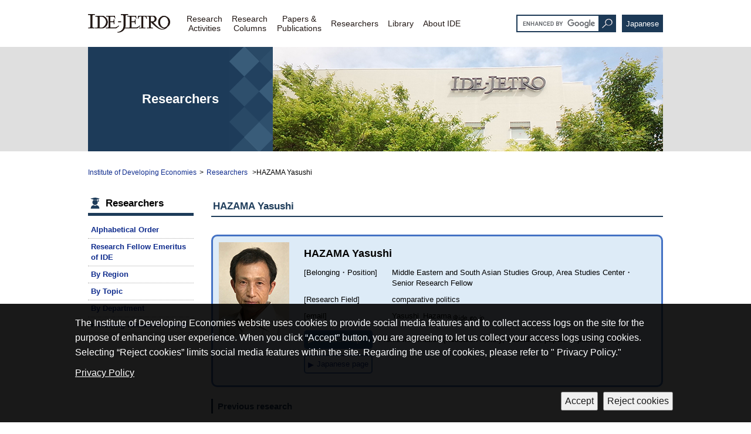

--- FILE ---
content_type: text/html; charset=UTF-8
request_url: https://www.ide.go.jp/English/Researchers/hazama_yasushi_en.html
body_size: 6984
content:
<!DOCTYPE html>
<html  lang="en">
<head>
<meta charset="UTF-8">

<link rel="shortcut icon" href="/favicon.ico?dummy=1705374019" />
<link rel="stylesheet" type="text/css" href="/css/English/Researchers/hazama_yasushi_en.css" charset="UTF-8" />
<link rel="stylesheet" type="text/css" href="/publis.css" /><meta name="keywords" content="" />
<meta name="description" content="" />
<title>HAZAMA Yasushi  - Institute of Developing Economies</title>
<script >
<!--
	var pbGlobalAliasBase = '/';
//-->
</script>
<script  src="/public.js"></script>
<script  src="/scripts/jquery-1.12.4.min.js"></script>

<meta property="og:title" content="HAZAMA Yasushi  - Institute of Developing Economies" />
<meta property="og:image" content="https://www.ide.go.jp/library/common/images/twitter_card.jpg" />
<meta property="og:site_name" content="Institute of Developing Economies" />
<meta property="og:description" content="The Institute of Developing Economies (IDE) aims to make intellectual contributions to the world as a leading center of social-science research on developing regions." />
<meta property="og:url" content="https://www.ide.go.jp/English/Researchers/hazama_yasushi_en.html" />

<script>  
window.addEventListener('DOMContentLoaded', function(){
    $('.agree').on('click', function() {
        checkUseCookie('/view_interface.php?blockId=5514490&agree=1', true);
    })
    $('.disagree').on('click', function() {
    	deleteAllCookies();
        checkUseCookie('/view_interface.php?blockId=5514490&disagree=1', false);
    })

    var agree_use_cookie = GetCookieValue('agree_use_cookie');
    if (agree_use_cookie == 'agree') {
		$('head').append('<script async src="https://www.googletagmanager.com/gtag/js?id=G-77K3MXXL2P"><\/script>');
		window.dataLayer = window.dataLayer || [];
		function gtag(){dataLayer.push(arguments);}
		gtag('js', new Date());
		gtag('config', 'G-77K3MXXL2P');
		gtag('config', 'UA-3371816-1');
    }
    if (agree_use_cookie == 'disagreeFlash') {
    	deleteAllCookies();
    }
    if (!agree_use_cookie) {
    	$('.use_cookie_footer').show();
    }
    function checkUseCookie(interface_url, is_agree) {
        $.ajax({
            type: 'GET',
            async: false,
            url: interface_url,
        }).done(function(result) {
			if (is_agree) {
				$('head').append('<script async src="https://www.googletagmanager.com/gtag/js?id=G-77K3MXXL2P"><\/script>');
				window.dataLayer = window.dataLayer || [];
				function gtag(){dataLayer.push(arguments);}
				gtag('js', new Date());
				gtag('config', 'G-77K3MXXL2P');
				gtag('config', 'UA-3371816-1');
			} else {
				$('head').append('<script>$(function() {deleteAllCookies();});<\/script>');
			}
            $('.use_cookie_footer').hide();
        }).fail(function(result) {
            alert('システムエラーが発生しました。');
        });
    }
});
function deleteAllCookies() {
    const cookies = document.cookie.split(';')
    for (let i = 0; i < cookies.length; i++) {
        const cookie = cookies[i]
        const eqPos = cookie.indexOf('=')
        const name = eqPos > -1 ? cookie.substr(0, eqPos) : cookie
        if (!(name.trim() == 'agree_use_cookie' || name.trim() == 'PHPSESSID')) {
            document.cookie = name + '=; path = /;max-age=0'
            document.cookie =  name + '=;domain = .nishikeinet.co.jp; path = /;max-age = 0'
        }
    }
}
function GetCookieValue(targetName) {
	var name, index, cookies = document.cookie.split(';');
	for (var i = 0; i < cookies.length; i++) {
		index = cookies[i].indexOf('='); 
		if (index > 0 && cookies[i].length > index + 1) { 
			name = cookies[i].substr(0, index).trim(); 
			if (name == targetName) { 
				return cookies[i].substr(index + 1); 
			} 
		} 
	} 
	return ''; 
}
</script>
<style>
.use_cookie_fixed_display {
    width: 756px;
    margin-left: auto;
    margin-right: auto;
}
.use_cookie_text{
    padding: 20px;
}
.use_cookie_footer {
    position: fixed;
    bottom: 0;
    left: 0;
    width: 100%;
    background-color: #000;
    color: #fff;
    font-size: 140%;
    opacity: 0.9;
	z-index: 1000;
}
.use_cookie_footer p {
    width: 80%;
    margin-left: auto;
    margin-right: auto;
	font-size: 16px!important;
}
.use_cookie_footer a {
    color: #fff!important;
    text-decoration:underline!important;
	margin-top: 10px;
	display: inline-block;
}
.use_cookie_button {
    float: right;
	margin: 20px 0 10px;
}
.use_cookie_button input[type="button"] {
    padding: 5px;
    margin-right: 5px;
	margin-bottom: 10px;
}
.use_cookie_footer .agree,
.use_cookie_footer .disagree {
    font-size: 100%;
}
</style>
<script  src="/scripts/jquery-1.12.4.min.js"></script>
<link rel="stylesheet" type="text/css" href="/library/common/css/reset.css" />
<link rel="stylesheet" type="text/css" href="/library/common/css/slider.css" />
<link rel="stylesheet" type="text/css" href="/library/common/css/jquery-ui.min.css" />
<link rel="stylesheet" type="text/css" href="/library/common/css/common.css?202310" />
<script  src="/library/common/js/jquery.slider.js"></script>
<script  src="/library/common/js/jquery-ui.min.js"></script>
<script  src="/library/common/js/common.js"></script>
<script  src="/library/common/js/jquery.cookie.js"></script>
<script  src="/library/common/js/jquery.textresizer.min.js"></script>
<style >
.modal-content {
    position:fixed;
    display:none;
    z-index:2;
}

.modal-content p {
    margin:0;
    padding:0;
}

.modal-overlay {
    z-index:1;
    display:none;
    position:fixed;
    top:0;
    left:0;
    width:100%;
    height:120%;
    background-color:rgba(0,0,0,0.75);
}

.modal-open {
    color:#00f;
    text-decoration:underline;
}

.modal-open:hover {
    cursor:pointer;
    color:#f00;
}

.list-textcontent2 ol ol {
    font-size: 1em;
}	
.list1x ul ol {
    font-size: 1em;
}	
.list1x ul ol > li {
    font-size: 1em;
	list-style-type:decimal;
	text-indent: 0;
}	
.list1x ul ol > li:before {
    content: "";
}

</style>
<link rel="stylesheet" type="text/css" href="/library/common/css/publish.css" />
<script  src="/library/common/js/publish.js"></script>
<meta name="referrer" content="no-referrer" />
<meta name="twitter:card" content="summary_large_image" />
<meta name="twitter:site" content="@ide_jetro" />
<link rel="icon" href="/favicon.ico" type="image/x-icon">
<link rel="stylesheet" type="text/css" href="/library/rn23/common_pc/css/rn23_headerfooter_pc.css" />
<script>
$(function(){
    var gnav01W = $(".gnav01 a").width() / 2 + 95;
    var gnav02W = $(".gnav02 a").width() / 2 + 95;
    var gnav03W = $(".gnav03 a").width() / 2 + 95;
    var gnav04W = $(".gnav04 a").width() / 2 + 95;
    var gnav05W = $(".gnav05 a").width() / 2 + 95;
    var gnav06W = $(".gnav06 a").width() / 2 + 95;
	var style = '';
	style += '<style >';
	style += 'li.gnav01 .gnavDrawerMenuWrapper:before { left:' + gnav01W + 'px!important;}';
	style += 'li.gnav02 .gnavDrawerMenuWrapper:before { left:' + gnav02W + 'px!important;}';
	style += 'li.gnav03 .gnavDrawerMenuWrapper:before { left:' + gnav03W + 'px!important;}';
	style += 'li.gnav04 .gnavDrawerMenuWrapper:before { right:' + gnav04W + 'px!important;}';
	style += 'li.gnav05 .gnavDrawerMenuWrapper:before { right:' + gnav05W + 'px!important;}';
	style += 'li.gnav06 .gnavDrawerMenuWrapper:before { right:' + gnav06W + 'px!important;}';
    style += '</style>';
	$('head').append(style);
});	
</script>
<script >
window.addEventListener('DOMContentLoaded', function(){
    $('a').each(function () {
        const $this = $(this);
        $this.removeClass('typeBlanklink');
		if (!$this.attr('href')) {
			return true;
		}
        if (!$this.attr('href').startsWith('/') &&
            !$this.attr('href').startsWith('http://www.ide.go.jp') &&
            !$this.attr('href').startsWith('https://www.ide.go.jp') &&
            !$this.find('img').length &&
            !$this.attr('href').startsWith('#')
        ) {
            $this.addClass('typeBlanklink');
        }
    });
});
</script>
<style >
a.typeBlanklink:after {
    display: inline-block;
    content: "";
    width: 13px;
    height: 11px;
    background: url(/library/images/open_win.gif) 0 0 no-repeat;
    background-size: contain;
    margin-left: 5px;
    vertical-align: middle;
}

.researcher-linktable a.typeBlanklink:after {
    display: none!important;
}
.pageMove.typeBlanklink:after {
	display: none!important;
}
.pagination .typeBlanklink:after {
	display: none!important;
}
.anchorbtn .typeBlanklink:after {
    display: none!important;
}
</style>
</head>
<body>
<div id="page" class="pbPage">
<div id="headerArea" class="pbHeaderArea">
	<div id="area1" class="pbArea ">
		<div class="pbNested " >
			<div class="  pbNested pbNestedWrapper "  id="pbBlock89954">
								<div class="pbNested " >
			<div class="pbNested pbNestedWrapper "  id="pbBlock4396446">
						<header id="headerEN">
    <div class="headerInner">
        <div class="headerLeft">
            <div class="headerLogo">
                <a href="/English.html">
                    <img src="/library/rn23/common/images/mainlogo.png" alt="Institute of Developing Economies" title="Institute of Developing Economies">
                </a>
            </div>
            <div class="headerGnav">
                <ul>
                    <li class="gnav01" id="gnav01">
                        <a href="/English/Research.html">Research<br>Activities</a>
                        <div class="gnavDrawerMenu" id="gnavdr01">
                            <div class="gnavDrawerMenuWrapper">
                                <p class="gnavDrawerMenuTitle"><a href="/English/Research.html">Research Activities</a></p>
                                <div class="gnavDrawerMenuInner">
                                    <div class="gnavDrawerMenuList">
                                        <ul>
                                            <li>
                                                <a href="/English/Research/Project.html">Research Projects</a>
                                            </li>
                                            <li>
                                                <a href="/English/Research/Net.html">Research Networks</a>
                                            </li>
                                            <li>
                                                <a href="/English/Events.html">Seminars & Events</a>
                                            </li>
                                        </ul>
                                    </div>
                                </div>
                            </div>
                        </div>
                    </li>
                    <li class="gnav02" id="gnav02">
                        <a href="/English/ResearchColumns.html">Research<br>Columns</a>
                        <div class="gnavDrawerMenu" id="gnavdr02">
                            <div class="gnavDrawerMenuWrapper">
                                <p class="gnavDrawerMenuTitle"><a href="/English/ResearchColumns.html">Research Columns</a></p>
                                <div class="gnavDrawerMenuInner">
                                    <div class="gnavDrawerMenuList">
                                        <ul>
                                            <li>
                                                <a href="/English/ResearchColumns/Columns.html">Columns</a>
                                            </li>
                                            <li>
                                                <a href="/English/ResearchColumns/About.html">About</a>
                                            </li>
                                        </ul>
                                    </div>
                                </div>
                            </div>
                        </div>
                    </li>
                    <li class="gnav03" id="gnav03">
                        <a href="/English/Publish.html">Papers &<br>Publications</a>
                        <div class="gnavDrawerMenu" id="gnavdr03">
                            <div class="gnavDrawerMenuWrapper">
                                <p class="gnavDrawerMenuTitle"><a href="/English/Publish.html">Papers & Publications</a></p>
                                <div class="gnavDrawerMenuInner">
                                    <div class="gnavDrawerMenuList">
                                        <ul>
                                            <li>
                                                <a href="/English/Search/pub_search.html">Publication Search</a>
                                            </li>
                                            <li>
                                                <a href="/English/Publish/NewBooks.html">New Books</a>
                                            </li>
                                            <li>
                                                <a href="/English/Publish/NewPeriodicals.html">New Journals</a>
                                            </li>
                                            <li>
                                                <a href="/English/Publish/NewReports.html">New Reports</a>
                                            </li>
                                            <li>
                                                <a href="/English/Publish/Books.html">Books</a>
                                            </li>
                                            <li>
                                                <a href="/English/Publish/Periodicals.html">Journals & Magazines</a>
                                            </li>
                                            <li>
                                                <a href="/English/Publish/Reports.html">Reports</a>
                                            </li>
                                        </ul>
                                    </div>
                                </div>
                            </div>
                        </div>
                    </li>
                    <li class="gnav04" id="gnav04">
                        <a href="/English/Researchers.html">Researchers</a>
                        <div class="gnavDrawerMenu" id="gnavdr04">
                            <div class="gnavDrawerMenuWrapper">
                                <p class="gnavDrawerMenuTitle"><a href="/English/Researchers.html">Researchers</a></p>
                                <div class="gnavDrawerMenuInner">
                                    <div class="gnavDrawerMenuList">
                                        <ul>
                                            <li>
                                                <a href="/English/Researchers/abc.html">Alphabetical Order</a>
                                            </li>
                                            <li>
                                                <a href="/English/Researchers/area.html">By Region</a>
                                            </li>
                                            <li>
                                                <a href="/English/Researchers/theme.html">By Topic</a>
                                            </li>
                                            <li>
                                                <a href="/English/Researchers/group.html">By Department</a>
                                            </li>
                                            <li>
                                                Fixed-term Researchers
                                            </li>
                                            <li>
                                                <a href="/English/Researchers/Vrf.html">Visiting Research Fellows</a>
                                            </li>
                                        </ul>
                                    </div>
                                </div>
                            </div>
                        </div>
                    </li>
                    <li class="gnav05" id="gnav05">
                        <a href="/English/Library.html">Library</a>
                        <div class="gnavDrawerMenu" id="gnavdr05">
                            <div class="gnavDrawerMenuWrapper">
                                <p class="gnavDrawerMenuTitle"><a href="/English/Library.html">Library</a></p>
                                <div class="gnavDrawerMenuInner">
                                    <div class="gnavDrawerMenuList">
                                        <ul>
<li>
                                                <a href="https://opac.ide.go.jp/drupal/en/" target="_blank">Calendar</a>
                                            </li>
                                                                    <li>
                                                <a href="/English/Library/Info.html">Information</a>
                                            </li>
<li>
                                                <a href="/English/Library/Search.html">Finding Materials</a>
                                            </li>
<li>
                                                <a href="https://ir.ide.go.jp/" target="_blank">Institutional Repository(ARRIDE)</a>
                                            </li>
                                            <li>
                                                <a href="https://d-arch.ide.go.jp/" target="_blank">Digital Archives</a>
                                            </li>
</ul>
                                    </div>
                                </div>
                            </div>
                        </div>
                    </li>
                    <li class="gnav06" id="gnav06">
                        <a href="/English/Info.html">About IDE</a>
                        <div class="gnavDrawerMenu" id="gnavdr06">
                            <div class="gnavDrawerMenuWrapper">
                                <p class="gnavDrawerMenuTitle"><a href="/English/Info.html">About IDE</a></p>
                                <div class="gnavDrawerMenuInner">
                                    <div class="gnavDrawerMenuList">
                                        <ul>
                                            <li>
                                                <a href="/English/Info/Message.html">Message from the President</a>
                                            </li>
                                            <li>
                                                <a href="/English/Info/Profile.html">Outline of IDE</a>
                                            </li>
                                            <li>
                                                <a href="/English/Info/Direct.html">Location</a>
                                            </li>
                                            <li>
                                                <a href="/English/Info/Inquiries.html">Inquiries</a>
                                            </li>
                                            <li>
                                                <a href="/English/New.html">News</a>
                                            </li>
                                            <li>
                                                <a href="/English/Recruit.html">Fellowships / Job Openings</a>
                                            </li>
                                            <li>
                                                <a href="/English/Ideas.html">IDEAS</a>
                                            </li>
                                        </ul>
                                    </div>
                                </div>
                            </div>
                        </div>
                    </li>
                </ul>
            </div>
        </div>
        <div class="headerRight">
            <div class="headerUtil">
                <div class="headerSearchWrapper">
                    <form action="/English/Search/result.html" id="cse-search-box" name="cse-search-box">
                        <input type="hidden" name="cx" value="017478955533769994456:johxnlhfwl8">
                        <input type="hidden" name="ie" value="UTF-8">
                        <input type="text" name="q" class="search-text" style="background: url(&quot;https://www.google.com/cse/static/images/1x/en/branding.png&quot;) left 9px top 50% no-repeat rgb(255, 255, 255); background-size: 65%;!important" placeholder="">
                        <input type="submit" name="sa" value="Search" class="search-btn">
                        <input name="siteurl" value="www.ide.go.jp/English.html" type="hidden"><input name="ref" value="" type="hidden"><input name="ss" value="" type="hidden">
                    </form>
                    <script  src="//www.google.com/cse/brand?form=cse-search-box&amp;lang=en"></script>
                </div>
                <div class="headerLangChange">
                    <a href="/Japanese.html">Japanese</a>
                </div>
            </div>
        </div>
    </div>
</header>
			</div>
			<div class="pbNested pbNestedWrapper "  id="pbBlock4396448">
						<!-- -->
			</div>
		</div>

			</div>
			<div class="  pbNested pbNestedWrapper "  id="pbBlock1328922">
								<div class="pbNested " >
		</div>

			</div>
			<div class="  pbNested pbNestedWrapper "  id="pbBlock90293">
								<div class="pbNested " >
			<div class="pbNested pbNestedWrapper "  id="pbBlock64037">
								<div class="pbNested " >
			<div class="category-main pbNested pbNestedWrapper "  id="pbBlock64038">
								<div class="pbNested " >
			<div class="category-main-inner pbNested pbNestedWrapper "  id="pbBlock64039">
						<div class="pbBlock pbBlockBase">
    <div>
        <dl>
            <dt>
                Researchers
            </dt>
            <dd>
                <img src="/library/common/images/category-top-image.jpg" alt="">
            </dd>
        </dl>
    </div>
</div>
			</div>
		</div>

			</div>
			<div class="breadcrumb pbNested pbNestedWrapper "  id="pbBlock64040">
						<div class="pbBlock pbBlockNavigation "><a href="/English.html">Institute of Developing Economies</a>&gt;<a href="/English/Researchers.html">Researchers </a>&gt;HAZAMA Yasushi</div>

			</div>
		</div>

			</div>
		</div>

			</div>
		</div>
	</div>

</div><div id="areaWrapper1" class="pbAreaWrapper1"><div id="leftArea" class="pbLeftArea">
	<div id="area2" class="pbArea ">
		<div class="pbNested " >
			<div class="  pbNested pbNestedWrapper "  id="pbBlock430106">
								<div class="pbNested " >
			<div class="pbNested pbNestedWrapper "  id="pbBlock429926">
						<div class="pbBlock pbBlockBase">
    <div>
        <h2 id="local-researcher">
            Researchers
        </h2>
    </div>
</div>
			</div>
			<div class="pbNested pbNestedWrapper "  id="pbBlock429927">
						                                                                                                                                                                                                                                                                                                                                                                                                                                                                                                                                                                                                                                                                                                                                                                                                                                                                                                                                                                                                                                                                                                                                                                                                                                                                                                                                                                                                                                                                                                                                                                                                                                                                                                                                                                                                                                                                                                                                                                                                                                                                                                                                                                                                                                                                                                                                                                                                                                                                                                                                                                                                                                                                                                                                                                                                                                                                                                                                                                                                                                                                                                                                                                                                                                                                                                                                                                                                                                                                                                                                                                                                                                                                                                                                                                                                                                                                                                                                                                                                                                                                                                                                                                                                                                                                                                                                                                                                                                                                                                                                                                                                                                                                                                                                                                                                                                                                                                                                                                                                                                                                                                                                                                                                                                                                                                                                                                                                                                                                                                                                                                                                                                                                                                                                                                                                                                                                                                                                                <div class="local-nav">		<div class="local-nav-menu">                                                                    		<div class="local-nav-nc">        			<ul>				<li>					<a href="/English/Researchers/abc.html"><span>Alphabetical Order </span></a>                				</li>			</ul>		</div>                                                                		<div class="local-nav-nc">        			<ul>				<li>					<a href="/English/Researchers/emeritus.html"><span>Research Fellow Emeritus of IDE</span></a>                				</li>			</ul>		</div>                                                                		<div class="local-nav-nc">        			<ul>				<li>					<a href="/English/Researchers/area.html"><span>By Region</span></a>                				</li>			</ul>		</div>                                                                		<div class="local-nav-nc">        			<ul>				<li>					<a href="/English/Researchers/theme.html"><span>By Topic</span></a>                				</li>			</ul>		</div>                                                                		<div class="local-nav-nc">        			<ul>				<li>					<a href="/English/Researchers/group.html"><span>By Department</span></a>                				</li>			</ul>		</div>                                                                		<div class="local-nav-ac ">        			<ul>				<li>					<a href="/English/Researchers/Vrf.html"><span>Visiting Research Fellow</span></a>                				</li>			</ul>		</div>                                                            	</div></div>
			</div>
		</div>

			</div>
		</div>
	</div>

</div><div id="areaWrapper2" class="pbAreaWrapper2"><div id="mainArea" class="pbMainArea">
	<div id="area0" class="pbArea ">
		<div class="pbNested " >
			<div class="pbNested pbNestedWrapper "  id="pbBlock16746">
						<div style="width:100%;">						<div style="width:100%;margin:0px">
							
							<div class="pbBlock pbTitleBlock "><h2>HAZAMA Yasushi</h2></div>
							
							
							
						</div></div>
			</div>
			<div class="pbNested pbNestedWrapper "  id="pbBlock137257">
						<div class="imgcaption-l researcher-box">
    <div class="img-box">
        <p>
            <img src="/library/English/Researchers/images/hazama_yasushi.jpg" alt="HAZAMA Yasushi" title="HAZAMA Yasushi">
        </p>
    </div>
    <div class="table-noline">
        <table class="researcher-title">
            <tbody>
                <tr>
                    <td colspan="2">
                        <span>HAZAMA Yasushi</span>
                    </td>
                </tr>
            </tbody>
        </table>
        <table class="researcher-info researcher-info_en">
            <tbody>
            	                <tr>
                    <td align="left">
                        [Belonging・Position]
                    </td>
                    <td>
						                    	Middle Eastern and South Asian Studies Group, Area Studies Center・Senior Research Fellow                    </td>
                </tr>
                                                <tr>
                    <td align="left">
                        [Research Field]
                    </td>
                    <td>
                        comparative politics
                    </td>
                </tr>
                                                <tr>
                    <td align="left">
                        [email]
                    </td>
                    <td>
                        Yasushi_Hazama <img src="/library/images/domain.gif" alt="E-mail" class="domain" title="E-mail" id="domain">
                    </td>
                </tr>
                            </tbody>
        </table>
        <table class="researcher-linktable">
            <tbody>
            	                <tr>
                    <td align="left" class="researcher-linkbox researcher-border">
                        <a class="modal-none" href="https://researchmap.jp/yasushihazama?lang=en"><span>researchmap</span></a>
                    </td>
                    <td>
                        Profile Information (Research history, education, papers & publications)
                    </td>
                </tr>
                                                <tr>
                    <td align="left" class="researcher-border">
                        <a href="/Japanese/Researchers/hazama_yasushi.html"><span>Japanese page</span></a>
                    </td>
                </tr>
                            </tbody>
        </table>
    </div>
</div>

			</div>
			<div class="pbNested pbNestedWrapper "  id="pbBlock3892324">
						<div class="pbBlock pbBlockBase">
    <div>
        <h4>
            Previous research
        </h4>
    </div>
</div>
			</div>
			<div class="table-noline pbNested pbNestedWrapper "  id="pbBlock3892325">
						<div class="pbBlock pbBlockBase">
    <div>
        <p>
            I have studied problems common to emerging democracies, focusing mainly on Turkey. I am interested in three main themes. The first theme is the political system, and I consider questions such as how populism can be sustained, why democracies decline, whether omnibus bills under a parliamentary system differ from those under a presidential system, what political conditions promote income equality in developing countries, and whether constitutional courts are an opposition force to elected governments. The second theme is voting behavior, and I consider questions such as whether voters punish their government for corruption, why many voters continue to support the same incumbent party even when recent economic conditions are unfavorable, and whether nationalism stabilizes support for the government. The third theme is the shaping of public opinion and I consider questions such as who seeks economic equality in developing countries and what factors increase the level of satisfaction with public health services.
        </p>
    </div>
</div>
			</div>
			<div class="pbNested pbNestedWrapper "  id="pbBlock3892326">
						<div class="pbBlock pbBlockBase">
    <div>
        <h4>
            Current research projects
        </h4>
    </div>
</div>
			</div>
			<div class="table-noline pbNested pbNestedWrapper "  id="pbBlock3892327">
						<div class="pbBlock pbBlockBase">
    <div>
        <p>
            I analyze reasons why the predominant party system continued in Turkey for the last 20 years from the perspectives of (1) the organization and ideology of the ruling party, (2) branding of the regime, (3) pragmatic social welfare, and (4) the leader’s power of discourse and also analyze its decline from the perspectives of (5) increased authoritarianism in the wake of the attempted coup, (6) the diminished role of the ruling party due to the introduction of a centralized presidential system, and (7) weakening of the economy due to prioritization of vested interests. I am also studying what factors influence society’s attitudes toward accepting refugees and whether social networks promote COVID-19 infection prevention behavior.
        </p>
    </div>
</div>
			</div>
		</div>
	</div>

</div></div></div><div id="footerArea" class="pbFooterArea">
	<div id="area4" class="pbArea ">
		<div class="pbNested " >
			<div class="  pbNested pbNestedWrapper "  id="pbBlock1051400">
								<div class="pbNested " >
			<div class="pbNested pbNestedWrapper "  id="pbBlock4396450">
						<footer id="footerEN">
    <div class="footerInner">
        <div class="footerLeftWrapper">
            <div class="footerAbout">
                <div class="footerLogo">
                    <a href="/English.html"><img title="IDE-JETRO ジェトロ・アジア経済研究所" alt="IDE-JETRO ジェトロ・アジア経済研究所" src="/library/common/images/logo-footer.png"></a>
                </div>
                <div class="footerAdress">
                    <p>
                        Institute of Developing Economies<br>
                        Japan External Trade Organization (JETRO)<br>
                        JCN (Japan Corporate Number) 2010405003693<br>
                        3-2-2 Wakaba, Mihama-ku, Chiba-shi, Chiba, 261-8545, Japan
                    </p>
                </div>
                <div class="footerCopyright">
                    <p>
                        Copyright (C) JETRO. All rights reserved.
                    </p>
                </div>
            </div>
        </div>
        <div class="footerRIghtWrapper">
            <div class="footerSNS">
                <ul>
                    <li>
                        <a href="https://x.com/ide_jetro_eng" target="_blank" class="typeBlanklink">
                            <img src="/library/rn23/common/images/footer_X.png" alt="X">
                            <img src="/library/images/open_win.gif" alt="external link" style="width:13px">
                        </a>
                    </li>
                    <li style="vertical-align: middle; margin-top:7px">
                        <a href="https://www.youtube.com/channel/UCaCuR_toRmt4Ww35m-at0Ow" target="_blank" class="typeBlanklink">
                            <img src="/library/rn23/common/images/footer_YouTube.png" alt="YouTube">
                            <img src="/library/images/open_win.gif" alt="external link" style="width:13px">
                        </a>
                    </li>
<li style="vertical-align: middle; margin-top:2px">
                        <a href="https://www.linkedin.com/company/ide-jetro/" target="_blank" class="typeBlanklink">
                            <img src="/library/rn23/common/images/footer_Linkedin.png" alt="Linkedin">
                            <img src="/library/images/open_win.gif" alt="external link" style="width:13px">
                        </a>
                    </li>
                    <li>
                        <a href="/rss/english.xml" target="_blank">
                            <img src="/library/rn23/common/images/footer-rss.png" alt="RSS">
                        </a>
                    </li>
                </ul>
            </div>
            <div class="footerLinks">
                <ul>
                    <li>
                        <a href="/English/Info/Direct.html">Access</a>
                    </li>
                    <li>
                        <a href="/English/Recruit.html">Fellowships / Job Openings</a>
                    </li>
                    <li>
                        <a href="https://www.jetro.go.jp/disclosure/" target="_blank" rel="noopener">Disclosure</a>
                    </li>
                </ul>
                <ul>
                    <li>
                        <a href="/English/sitemap.html">Sitemap</a>
                    </li>
                    <li>
                        <a href="/English/legal.html">Term of Use</a>
                    </li>
                    <li>
                        <a href="/English/browser.html">System Requirements</a>
                    </li>
                </ul>
                <ul>
                    <li>
                        <a href="/English/privacy.html">Privacy Policy</a>
                    </li>
                    <li>
                        <a href="/English/Procure.html" target="_blank">Procurement</a>
                    </li>
                    <li>
                        <a href="/English/Info/Inquiries.html">Inquiries</a>
                    </li>
                </ul>
            </div>
        </div>
    </div>
</footer>
			</div>
			<div class="pbNested pbNestedWrapper "  id="pbBlock4396456">
						<div class="use_cookie_footer" style="display: none;" >
    <p class="use_cookie_text">
	The Institute of Developing Economies website uses cookies to provide social media features and to collect access logs on the site for the purpose of enhancing user experience. When you click “Accept” button, you are agreeing to let us collect your access logs using cookies. Selecting “Reject cookies” limits social media features within the site. Regarding the use of cookies, please refer to " Privacy Policy."<br>
	<a href="https://www.ide.go.jp/English/privacy.html" target="_blank">Privacy Policy</a><br>
        <span class="use_cookie_button">
            <input type="button" class="agree" name="agree" value="Accept">
            <input type="button" class="disagree" name="disagree" value="Reject cookies">
        </span>
    </p>
</div>
			</div>
		</div>

			</div>
		</div>
	</div>

</div></div>
</body>
</html>


--- FILE ---
content_type: text/css
request_url: https://www.ide.go.jp/library/common/css/slider.css
body_size: 1346
content:
/**
 * BxSlider v4.1.2 - Fully loaded, responsive content slider
 * http://bxslider.com
 *
 * Written by: Steven Wanderski, 2014
 * http://stevenwanderski.com
 * (while drinking Belgian ales and listening to jazz)
 *
 * CEO and founder of bxCreative, LTD
 * http://bxcreative.com
 */


/** RESET AND LAYOUT
===================================*/

.bx-wrapper {
	position: relative;
	padding: 0;
	*zoom: 1;
}

.bx-wrapper img {
	width: 100%;
	display: block;
}

/** THEME
===================================*/
#slider-top {
	margin: 0;
	padding: 0;
	font-size: 1em;
}
.top-slider {
	border: 1px solid #C9C9C9;
	margin: 0 0 40px 0;
}
.top-slider {
	border: 1px solid #C9C9C9;
	margin: 0 0 40px 0;
}
.top-slider a:hover {
	text-decoration: none;
}
.bx-wrapper .bx-viewport {
	/*fix other elements on the page moving (on Chrome)*/
	-webkit-transform: translatez(0);
	-moz-transform: translatez(0);
    	-ms-transform: translatez(0);
    	-o-transform: translatez(0);
    	transform: translatez(0);
}

.bx-wrapper .bx-pager,
.bx-wrapper .bx-controls-auto {
	position: absolute;
	bottom: -30px;
	width: 100%;
}

.top-slider .bx-wrapper .bx-pager,
.top-slider .bx-wrapper .bx-controls-auto {
	position: absolute;
	bottom: 10px;
	left: 10px;
	width: auto;
}

.slider-article {
	display: table;
}
.slider-article:hover {
	text-decoration: none;
}

.slider-article dt {
	display: table-cell;
	width: 420px;
}
.slider-article dt img {
	width: 100%;
	vertical-align: bottom;
}
.slider-article dd {
	width: 248px;
	display: table-cell;
	vertical-align: top;
	background-color: #1E3C5A;
	position: relative;
	padding: 15px;
	box-sizing: border-box;
	color: #fff!important;
}
.slider-article dd h2 {
	border-bottom: none;
	color: #fff!important;
	padding: 0;
	margin: 0 0 10px 0;
	font-size: 1.7em;
}
.slider-article dd .slider-link-more {
	position: absolute;
	right: 15px;
	bottom: 15px;
}


/* PAGER */

.bx-wrapper .bx-pager {
	font-size: .85em;
	font-family: Arial;
	font-weight: bold;
	color: #CBCBCB;
	padding-top: 20px;
}

.bx-wrapper .bx-pager .bx-pager-item,
.bx-wrapper .bx-controls-auto .bx-controls-auto-item {
	display: inline-block;
	*zoom: 1;
	*display: inline;
}

.bx-wrapper .bx-pager.bx-default-pager a {
	background: #CBCBCB;
	text-indent: -9999px;
	display: block;
	width: 10px;
	height: 10px;
	margin: 0 5px;
	outline: 0;
	-moz-border-radius: 5px;
	-webkit-border-radius: 5px;
	border-radius: 5px;
}

.bx-wrapper .bx-pager.bx-default-pager a:hover,
.bx-wrapper .bx-pager.bx-default-pager a.active {
	background: #2F4263;
}

/* DIRECTION CONTROLS (NEXT / PREV) */

.bx-wrapper .bx-prev {
	left: 10px;
	background: url(images/controls.png) no-repeat 0 -32px;
}

.bx-wrapper .bx-next {
	right: 10px;
	background: url(images/controls.png) no-repeat -43px -32px;
}

.ideas-head-closeup-slider .bx-wrapper .bx-prev {
	left: -17px;
	top: 50%;
	bottom: 50%;
	margin-top: -25px;
	background-image: url(../images/ideas-head-closeup-prev.png);
	background-repeat: no-repeat;
	background-position: top;
}

.ideas-head-closeup-slider .bx-wrapper .bx-next {
	right: -16px;
	top: 50%;
	bottom: 50%;
	margin-top: -25px;
	background-image: url(../images/ideas-head-closeup-next.png);
	background-repeat: no-repeat;
	background-position: left top;
	background-position: top;
}

.reports-menu-slider .bx-wrapper .bx-prev {
	left: -30px;
	top: 50%;
	bottom: 50%;
	margin-top: -25px;
	background-image: url(../images/reports-slider-prev.png);
	background-repeat: no-repeat;
	background-position: left top;
}

.reports-menu-slider .bx-wrapper .bx-next {
	right: -30px;
	top: 50%;
	bottom: 50%;
	margin-top: -25px;
	background-image: url(../images/reports-slider-next.png);
	background-repeat: no-repeat;
	background-position: left top;
}

.bx-wrapper .bx-prev:hover {
	opacity: 0.8;
}

.bx-wrapper .bx-next:hover {
	opacity: 0.8;
}

.bx-wrapper .bx-controls-direction a {
	position: absolute;
	top: 50%;
	margin-top: -16px;
	outline: 0;
	width: 11px;
	height: 32px;
	text-indent: -9999px;
	z-index: 9990;
}

.ideas-head-closeup-slider .bx-wrapper .bx-controls-direction a {
	position: absolute;
	top: 50%;
	margin-top: -28px;
	outline: 0;
	width: 11px;
	height: 55px;
	text-indent: -9999px;
	z-index: 9990;
}

.bx-wrapper .bx-controls-direction a.disabled {
	display: none;
}

/* AUTO CONTROLS (START / STOP) */

.bx-wrapper .bx-controls-auto {
	text-align: center;
}

.bx-wrapper .bx-controls-auto .bx-start {
	display: block;
	text-indent: -9999px;
	width: 10px;
	height: 11px;
	outline: 0;
	background: url(images/controls.png) -86px -11px no-repeat;
	margin: 0 3px;
}

.bx-wrapper .bx-controls-auto .bx-start:hover,
.bx-wrapper .bx-controls-auto .bx-start.active {
	background-position: -86px 0;
}

.bx-wrapper .bx-controls-auto .bx-stop {
	display: block;
	text-indent: -9999px;
	width: 9px;
	height: 11px;
	outline: 0;
	background: url(images/controls.png) -86px -44px no-repeat;
	margin: 0 3px;
}

.bx-wrapper .bx-controls-auto .bx-stop:hover,
.bx-wrapper .bx-controls-auto .bx-stop.active {
	background-position: -86px -33px;
}

/* PAGER WITH AUTO-CONTROLS HYBRID LAYOUT */

.bx-wrapper .bx-controls.bx-has-controls-auto.bx-has-pager .bx-pager {
	text-align: left;
	width: 80%;
}

.bx-wrapper .bx-controls.bx-has-controls-auto.bx-has-pager .bx-controls-auto {
	right: 0;
	width: 35px;
}

/* IMAGE CAPTIONS */

.bx-wrapper .bx-caption {
	position: absolute;
	bottom: 0;
	left: 0;
	background: #666\9;
	background: rgba(80, 80, 80, 0.75);
	width: 100%;
}

.bx-wrapper .bx-caption span {
	color: #fff;
	font-family: Arial;
	display: block;
	font-size: .85em;
	padding: 10px;
}


--- FILE ---
content_type: text/css
request_url: https://www.ide.go.jp/library/common/css/common.css?202310
body_size: 17180
content:
@charset "UTF-8";
body {
  font-size: 62.5%;
  font-family: 'Hiragino Kaku Gothic ProN', 'ヒラギノ角ゴ ProN W3', Meiryo, メイリオ, Osaka, 'MS PGothic', arial, helvetica, sans-serif;
}

input[type="text"],
input[type="submit"],
textarea,
select,
button {
  font-family: 'Hiragino Kaku Gothic ProN', 'ヒラギノ角ゴ ProN W3', Meiryo, メイリオ, Osaka, 'MS PGothic', arial, helvetica, sans-serif;
}

img {
  max-width: 100%;
  height: auto;
}

:root ol,
 :root ul {
  padding: 0 0 0 30px;
  margin: 10px 0;
  font-size: 1.3em;
  line-height: 1.6;
}

.ideSquareWrap .list1x ul li:before {
  content: "■";
  top: 0px;
  color: #000;
}

.articleFsc {
  font-size: 1.2em;
}

.articleFsc p,
.articleFsc li {
  line-height: 1.8!important;
}


/* 検索結果 */

.gsc-control-cse div {
  line-height: 1.6;
}

.gsc-results .gsc-cursor-box {
  text-align: center;
}


/* Auto Complete */

ul.ui-autocomplete {
  z-index: 10000;
}

.ui-widget-content {
  font-size: 1.3em;
  list-style: none;
  border-top: none!important;
  border-left: 1px solid #D6D6D7!important;
  border-right: 1px solid #D6D6D7!important;
  border-bottom: 1px solid #D6D6D7!important;
  background: #FFF!important;
  font-weight: normal!important;
  padding: 0!important;
  box-sizing: border-box!important;
  font-family: 'Hiragino Kaku Gothic ProN', 'ヒラギノ角ゴ ProN W3', Meiryo, メイリオ, Osaka, 'MS PGothic', arial, helvetica, sans-serif;
}

.ui-widget-content a {
  color: #000!important;
}

.ui-state-active {
  border-top: 1px solid #D6D6D7!important;
  border-left: 1px solid #D6D6D7!important;
  border-right: 1px solid #D6D6D7!important;
  border-bottom: 1px solid #D6D6D7!important;
  background: #D6D6D7!important;
  color: #000!important;
  box-sizing: border-box;
  font-family: 'Hiragino Kaku Gothic ProN', 'ヒラギノ角ゴ ProN W3', Meiryo, メイリオ, Osaka, 'MS PGothic', arial, helvetica, sans-serif;
}

.ui-menu .ui-menu-item {
  width: auto!important;
  border-bottom: none!important;
  text-align: left!important;
  float: none!important;
}


/* グローバルトップ */


/* 英語MV */

.top-global-mv-eng {
  background-image: url(../../English/images/english_mv.jpg);
  background-repeat: no-repeat;
  background-position: left -53px;
  width: 670px;
  height: 197px;
  margin: 0 0 20px 0;
  position: relative;
}

.top-global-mv-eng ul {
  list-style: none;
  margin: 0!important;
  padding: 25px 0 0 30px!important;
  font-size: 2em;
  font-weight: bold;
  color: #fff;
  line-height: 1.3;
}

.font-size_l .top-global-mv-eng ul {
  padding: 10px 0 0 25px!important;
  margin: 0!important;
  line-height: 1.3;
}

.top-global-mv-eng ul li {
  margin: 0 0 15px 0;
}

.top-global-mv-eng ul li a {
  text-decoration: none;
  text-shadow: 2px 2px 6px #525252;
  color: #fff;
}

.top-global-mv-eng ul li a:hover {
  text-decoration: none;
  color: #26476a;
}

.top-global-mv-eng ul li a:before {
  content: "・";
  margin: 0 5px 0 0;
  color: #fff;
}


/* アラビック用 */

.txt_arabic {
  direction: rtl;
}

.breadcrumb_arabic {
  width: 980px;
  font-size: 0.9em;
  margin: 30px auto 30px;
}

.totopBtn_arabic a {
  float: left!important;
}


/* 各種ファイルアイコン */

.file-msxl:after {
  content: url(../../images/icon_xls.png);
  margin: 0 3px 0 3px;
}

.file-pdf:after {
  content: url(../../images/icon_pdf.png);
  margin: 0 3px 0 3px;
}

.file-mswd:after {
  content: url(../../images/icon_word.png);
  margin: 0 3px 0 3px;
}

.file-txt:after {
  content: url(../../images/icon_text.png);
  margin: 0 3px 0 3px;
}

.file-zip:after {
  content: url(../../images/icon_zip.png);
  margin: 0 3px 0 3px;
}


/* 最新刊アイコン */

.book_new_most {
  color: #fff;
  background-color: red;
  padding: 3px;
  border-radius: 4px;
  text-align: center;
  font-size: 1em;
}

p {
  font-size: 1.3em;
  line-height: 1.6;
}

a,
a:link,
a:visited {
  color: #0F2C8D;
  text-decoration: none;
}

a:hover {
  text-decoration: underline;
}

sup {
  vertical-align: super;
  font-size: 0.4em;
}

@media screen and (-ms-high-contrast: active),
(-ms-high-contrast: none) {
  sup {
    vertical-align: super;
    font-size: 1.2em;
  }
}

.stext {
  font-size: 0.8em;
}

.bold {
  font-weight: bold;
}

.pbNested {
  clear: none!important;
}

.pbAreaWrapper1 {
  width: 980px;
  margin: 0 auto;
}

.pbLeftArea {
  padding: 0 30px 0 0;
  box-sizing: border-box;
}

.pbRightArea {
  padding: 0 0 0 20px;
  box-sizing: border-box;
}

.pbLeftArea.pb-noedit {
  padding: 0;
}

.pbRightArea.pb-noedit {
  padding: 0;
}

.clearfix:after {
  content: " ";
  display: block;
  clear: both;
}

.siteparts-head {
  width: 980px;
  background-color: red;
  padding: 10px;
  color: #fff;
  font-size: 1.6em;
  margin: 20px auto 20px;
  box-sizing: border-box;
}

.siteparts-p {
  color: red;
  font-weight: bold;
  font-size: 1.4em!important;
  margin: 20px;
  line-height: 1!important;
  overflow: hidden;
}

.ind01 {
  margin: 5px 0 5px 1em;
}

.page_contact {
  margin: 15px 0px 10px 0px !important;
  background-image: url("../../images/contact.gif");
  background-position: left center;
  background-repeat: no-repeat;
  width: 100%;
}

.page_contact span {
  color: #a52400;
  font-weight: bold;
  margin-left: 25px;
  padding-right: 10px;
  background-color: #ffffff;
}


/* フォントカラー */

.color1 {
  color: #1D3B59;
}

.color2 a,
a.color2 {
  color: #0F2C8D;
  text-decoration: none;
}

.color2 a:hover,
a.color2:hover {
  text-decoration: underline;
}

.color3 {
  color: #347831;
}

.color4 {
  color: #27629F;
}

.color5 {
  color: #353535;
}

.color6 {
  color: #0080C7;
}


/* 見出し系 */

.h1wrapper {
  width: 100%;
  background-color: #1D3B59;
}

h1 {
  width: 980px;
  margin: 0 auto;
  padding: 30px 0;
  background-image: url(../images/h1-bg.png);
  background-position: top right;
  background-repeat: no-repeat;
  font-size: 2.3em;
  font-weight: bold;
  color: #fff;
  box-sizing: border-box;
}

h2 {
  color: #1E3C5A;
  font-weight: bold;
  border-bottom: 2px solid #1E3C5A;
  padding: 10px 0 5px 3px;
  font-size: 1.7em;
  margin: 0 0 10px;
  line-height: 1.4;
}

h3 {
  color: #fff;
  font-weight: bold;
  background-color: #4275AB;
  padding: 10px 15px;
  font-size: 1.7em;
  margin: 0 0 10px;
  line-height: 1.4;
}

.typeIMG h3 {
  background-color: transparent;
  text-align: center;
  padding: 0;
  line-height: 1;
}

.typeIMG h3 img {
  width: auto;
  max-width: 100%;
  vertical-align: bottom;
}

h4 {
  color: #1D3B59;
  font-weight: bold;
  border-left: 3px solid #1D3B59;
  padding: 2px 5px 2px 8px;
  font-size: 1.5em;
  margin: 0 0 10px;
  line-height: 1.4;
}

.typeIMG h4 {
  text-align: center;
  border-left: none!important;
  padding: 0;
  line-height: 1;
}

.typeIMG h4 img {
  width: auto;
  max-width: 100%;
  vertical-align: bottom;
}

h5 {
  color: #000000;
  font-weight: bold;
  font-size: 1.4em;
  margin: 30px 0 10px;
  line-height: 1.4;
}

h6 {
  font-size: 1.3em;
  font-weight: bold;
  padding: 5px 0 5px 1em;
  box-sizing: border-box;
}

.content_title {
  width: 100%;
  font-weight: bold;
  overflow: hidden;
  margin: 10px 0;
  font-size: 1em;
  border-bottom: 1px solid #1E3C5A;
  padding: 0 0 5px 0;
}

h3 a {
  color: #fff!important;
  font-weight: bold;
}

h3 a:hover {
  text-decoration: underline;
}


/* パンくずリスト */

.breadcrumb {
  font-size: 1.2em;
  width: 980px;
  margin: 30px auto 30px;
}

.breadcrumb a {
  margin: 0 5px;
  color: #102D8E;
  text-decoration: none;
}

.breadcrumb a:first-child {
  margin: 0 5px 0 0;
}


/* サイトパーツ */

.list-r {
  display: inline-block;
  vertical-align: top;
}

.category-main {
  width: 100%;
  margin: 0 0 20px 0;
  background-color: #DFDFDF;
}

.category-main .category-main-inner {
  width: 980px;
  margin: 0 auto;
}

.category-main .category-main-inner dl {
  display: table;
}

.category-main .category-main-inner dt {
  width: 315px;
  display: table-cell;
  text-align: center;
  color: #fff;
  font-size: 2.2em;
  padding: 0 10px;
  box-sizing: border-box;
  font-weight: bold;
  vertical-align: middle;
  background-color: #1D3B59;
  background-image: url(../images/category-top-bg.png);
  background-repeat: no-repeat;
  background-position: top right;
}

.category-main .category-main-inner dd {
  display: table-cell;
}

.category-main .category-main-inner dd img {
  width: 100%;
  vertical-align: middle;
}


/* ローカルナビゲーション */

.local-nav {
  width: 180px;
  box-sizing: border-box;
}

.local-nav:after {
  content: " ";
  display: block;
  clear: both;
}

h2#local-research-activity {
  background-image: url(../images/icon-researchactivity.png);
  background-repeat: no-repeat;
  background-position: left center;
  border-bottom: 5px solid #1D3B59;
  color: #000;
  font-weight: bold;
  padding: 5px 5px 5px 30px;
  margin: 0 0 10px 0;
}

h2#local-researcher {
  background-image: url(../images/icon-researcher.png);
  background-repeat: no-repeat;
  background-position: left center;
  border-bottom: 5px solid #1D3B59;
  color: #000;
  font-weight: bold;
  padding: 5px 5px 5px 30px;
  margin: 0 0 10px 0;
}

h2#local-reports {
  background-image: url(../images/icon-reports.png);
  background-repeat: no-repeat;
  background-position: left center;
  border-bottom: 5px solid #1D3B59;
  color: #000;
  font-weight: bold;
  padding: 5px 5px 5px 30px;
  margin: 0 0 10px 0;
}

h2#local-about {
  background-image: url(../images/icon-about.png);
  background-repeat: no-repeat;
  background-position: left center;
  border-bottom: 5px solid #1D3B59;
  color: #000;
  font-weight: bold;
  padding: 5px 5px 5px 30px;
  margin: 0 0 10px 0;
}

h2#local-library {
  background-image: url(../images/icon-library.png);
  background-repeat: no-repeat;
  background-position: left center;
  border-bottom: 5px solid #1D3B59;
  color: #000;
  font-weight: bold;
  padding: 5px 5px 5px 30px;
  margin: 0 0 10px 0;
}

h2#local-ideas {
  background-image: url(../images/icon-ideas.png);
  background-repeat: no-repeat;
  background-position: left center;
  border-bottom: 5px solid #1D3B59;
  color: #000;
  font-weight: bold;
  padding: 5px 5px 5px 30px;
  margin: 0 0 10px 0;
}

h2#local-award {
  background-image: url(../images/icon-award.png);
  background-repeat: no-repeat;
  background-position: left center;
  border-bottom: 5px solid #1D3B59;
  color: #000;
  font-weight: bold;
  padding: 5px 5px 5px 30px;
  margin: 0 0 10px 0;
}

h2#local-data {
  background-image: url(../images/icon-data.png);
  background-repeat: no-repeat;
  background-position: left center;
  border-bottom: 5px solid #1D3B59;
  color: #000;
  font-weight: bold;
  padding: 5px 5px 5px 30px;
  margin: 0 0 10px 0;
}

h2#local-dogachannel {
  background-image: url(../images/icon-dogachannel.png);
  background-repeat: no-repeat;
  background-position: left center;
  border-bottom: 5px solid #1D3B59;
  color: #000;
  font-weight: bold;
  padding: 5px 5px 5px 30px;
  margin: 0 0 10px 0;
}

h2#local-members {
  background-image: url(../images/icon-members.png);
  background-repeat: no-repeat;
  background-position: left center;
  border-bottom: 5px solid #1D3B59;
  color: #000;
  font-weight: bold;
  padding: 5px 5px 5px 30px;
  margin: 0 0 10px 0;
}

h2#local-information {
  background-image: url(../images/icon-information.png);
  background-repeat: no-repeat;
  background-position: left center;
  border-bottom: 5px solid #1D3B59;
  color: #000;
  font-weight: bold;
  padding: 5px 5px 5px 30px;
  margin: 0 0 10px 0;
}

h2#local-recruit {
  background-image: url(../images/icon-recruit.png);
  background-repeat: no-repeat;
  background-position: left center;
  border-bottom: 5px solid #1D3B59;
  color: #000;
  font-weight: bold;
  padding: 5px 5px 5px 30px;
  margin: 0 0 10px 0;
}

h2#local-search {
  background-image: url(../images/icon-searchs.png);
  background-repeat: no-repeat;
  background-position: left center;
  border-bottom: 5px solid #1D3B59;
  color: #000;
  font-weight: bold;
  padding: 5px 5px 5px 30px;
  margin: 0 0 10px 0;
}

h2#local-default {
  background-image: url(../images/icon-default.png);
  background-repeat: no-repeat;
  background-position: left center;
  border-bottom: 5px solid #1D3B59;
  color: #000;
  font-weight: bold;
  padding: 5px 5px 5px 30px;
  margin: 0 0 10px 0;
}

h2#local-ide {
  border-bottom: 5px solid #1D3B59;
  color: #000;
  font-weight: bold;
  padding: 5px 15px;
  margin: 0 0 10px 0;
  box-sizing: border-box;
}

h2#local-ide img {
  width: 100%;
}

.local-nav .local-nav-menu ul {
  width: 100%;
  margin: 0 0 20px 0!important;
  line-height: 1.4;
  list-style: none!important;
  padding: 0!important;
  font-size: 1em;
}

.local-nav .local-nav-menu ul li {
  width: 100%;
  font-size: 1.3em;
  font-weight: bold;
  margin: 0;
  padding: 5px;
  border-bottom: 1px dotted #AAAAAA;
  box-sizing: border-box;
}

.local-nav .local-nav-menu ul li:last-child {
  border-bottom: none;
}

.local-nav .local-nav-menu ul li ul {
  width: 100%;
  margin: 10px 0 0 15px!important;
  padding: 0!important;
  font-size: 0.9em;
  list-style: none!important;
  display: block;
  line-height: 1.2;
}

.local-nav .local-nav-menu .local-nav-ac ul {
  color: #0F2C8D;
  background-image: url(../images/ac-plus-b.png);
  background-repeat: no-repeat;
  background-position: 3px 9px;
  border-bottom: 1px dotted #AAAAAA;
  margin: 0!important;
  padding: 0 0 0 15px!important;
  font-size: 1em!important;
  line-height: 1.4!important;
  box-sizing: border-box;
}

.local-nav .local-nav-menu .local-nav-nc ul {
  color: #0F2C8D;
  border-bottom: 1px dotted #AAAAAA;
  margin: 0!important;
  padding: 0!important;
}

.local-nav .local-nav-menu .local-nav-ac.opened ul {
  background-image: url(../images/ac-minas-b.png);
  background-repeat: no-repeat;
  background-position: 3px 9px;
  box-sizing: border-box;
  padding: 0!important;
  margin: 0!important;
}

.local-nav .local-nav-menu .local-nav-ac ul li {
  padding: 4px 0;
  margin: 0;
}

.local-nav .local-nav-menu .local-nav-ac.opened ul li a span {
  padding: 0 0 0 15px!important;
  margin: 0;
  display: block;
}

.local-nav .local-nav-menu .local-nav-ac ul li ul,
.local-nav .local-nav-menu .local-nav-ac.opened ul li ul {
  border-bottom: none;
  background-image: none;
  margin: 5px 0 0 0!important;
  padding: 0!important;
  font-size: 0.9em!important;
  line-height: 1.2!important;
}

.local-nav .local-nav-menu ul li ul li {
  width: 100%;
  padding: 4px 0 0 0!important;
  margin: 4px 0 0 0!important;
  font-size: 1em;
  border-top: 1px dotted #AAAAAA;
  border-bottom: none;
}

.local-nav .local-nav-menu ul li ul li:last-child {
  margin: 0;
}

.local-nav-banner ul {
  overflow: hidden;
  list-style: none!important;
  margin: 20px 0 0 0!important;
  padding: 0!important;
}

.local-nav-banner ul li {
  margin: 0 0 20px 0;
  padding: 0;
}

.local-nav-banner ul li:last-child {
  margin: 0;
  padding: 0;
}

.local-nav-banner ul li img {
  width: 100%;
  vertical-align: bottom;
}


/* 検索窓 */

.search-window {
  width: 100%;
  display: table;
  position: relative;
  border: 1px solid #DEDEDE;
  padding: 10px;
  box-sizing: border-box;
  overflow: hidden;
  margin: 20px 0;
}

.search-window .text-box {
  display: table-cell;
  width: 425px;
  padding: 0 20px 0 0;
  vertical-align: middle;
  box-sizing: border-box;
}

.search-window .search-form {
  display: table-cell;
  vertical-align: middle;
  box-sizing: border-box;
}

.search-window .search-form.pb-layout {
  padding: 0;
}

.search-window .search-form input {
  height: 30px;
  box-sizing: border-box;
  outline: none;
}

.search-window .search-form input[type="text"] {
  width: 270px;
  border: 1px solid #797979;
  box-sizing: border-box;
  font-size: 1.3em;
  padding: 2px;
}

.search-window .search-form input[type="submit"] {
  width: 30px;
  border: none;
  text-indent: -9999px;
  background: url(../images/icon-search.png) no-repeat center center, linear-gradient(top, #4275AB 0%, #4275AB 50%, #396491 51%, #396491 100%);
  background: url(../images/icon-search.png) no-repeat center center, -webkit-linear-gradient(top, #4275AB 0%, #4275AB 50%, #396491 51%, #396491 100%);
  background: url(../images/icon-search.png) no-repeat center center, -moz-linear-gradient(top, #4275AB 0%, #4275AB 50%, #396491 51%, #396491 100%);
  background: url(../images/icon-search.png) no-repeat center center, -o-linear-gradient(top, #4275AB 0%, #4275AB 50%, #396491 51%, #396491 100%);
  background: url(../images/icon-search.png) no-repeat center center, -ms-linear-gradient(top, #4275AB 0%, #4275AB 50%, #396491 51%, #396491 100%);
}

.reports-menu input.search-btn {
  width: 30px;
  border: none;
  text-indent: -9999px;
  background: url(../images/icon-search.png) no-repeat center center, #fff;
  background: url(../images/icon-search.png) no-repeat center center, -webkit-linear-gradient(top, #101F2D 0%, #101F2D 50%, #0E1A28 51%, #0E1A28 100%)!important;
  background: url(../images/icon-search.png) no-repeat center center, -moz-linear-gradient(top, #101F2D 0%, #101F2D 50%, #0E1A28 51%, #0E1A28 100%)!important;
  background: url(../images/icon-search.png) no-repeat center center, -o-linear-gradient(top, #101F2D 0%, #101F2D 50%, #0E1A28 51%, #0E1A28 100%)!important;
  background: url(../images/icon-search.png) no-repeat center center, -ms-linear-gradient(top, #101F2D 0%, #101F2D 50%, #0E1A28 51%, #0E1A28 100%)!important;
}

.search-type {
  overflow: hidden;
  margin: 20px 0;
}

.search-type button {
  min-width: 200px;
  display: inline-block;
  float: left;
  padding: 0;
  font-size: 1.4em;
  margin: 0 10px 0 0;
  vertical-align: middle;
  border-radius: 8px;
  text-align: center;
  cursor: pointer;
  background: linear-gradient(top, #4275AB 0%, #4275AB 50%, #396491 51%, #396491 100%);
  background: -webkit-linear-gradient(top, #4275AB 0%, #4275AB 50%, #396491 51%, #396491 100%);
  background: -moz-linear-gradient(top, #4275AB 0%, #4275AB 50%, #396491 51%, #396491 100%);
  background: -o-linear-gradient(top, #4275AB 0%, #4275AB 50%, #396491 51%, #396491 100%);
  background: -ms-linear-gradient(top, #4275AB 0%, #4275AB 50%, #396491 51%, #396491 100%);
  overflow: hidden;
  border: none;
}

.search-type button:hover {
  opacity: 0.8;
}

.search-type button a {
  display: block;
  color: #fff;
  font-size: 1.2em;
  padding: 18px 10px;
  text-shadow: -1px -1px 1px rgba(0, 0, 0, 0.3);
}

.search-type button a:hover {
  text-decoration: none;
}

.search-type p {
  vertical-align: middle;
  margin: 0;
  overflow: auto;
}

.search-cat-index {
  box-sizing: border-box;
  margin: 0 0 20px;
}

.search-cat-index input {
  height: 30px;
  box-sizing: border-box;
  outline: none;
}

.search-cat-index input[type="text"] {
  width: 270px;
  border: 1px solid #797979;
  box-sizing: border-box;
  padding: 2px;
}

.search-cat-index input[type="submit"] {
  width: 30px;
  border: none;
  text-indent: -9999px;
  background: url(../images/icon-search.png) no-repeat center center, linear-gradient(top, #4275AB 0%, #4275AB 50%, #396491 51%, #396491 100%);
  background: url(../images/icon-search.png) no-repeat center center, -webkit-linear-gradient(top, #4275AB 0%, #4275AB 50%, #396491 51%, #396491 100%);
  background: url(../images/icon-search.png) no-repeat center center, -moz-linear-gradient(top, #4275AB 0%, #4275AB 50%, #396491 51%, #396491 100%);
  background: url(../images/icon-search.png) no-repeat center center, -o-linear-gradient(top, #4275AB 0%, #4275AB 50%, #396491 51%, #396491 100%);
  background: url(../images/icon-search.png) no-repeat center center, -ms-linear-gradient(top, #4275AB 0%, #4275AB 50%, #396491 51%, #396491 100%);
}

.agf-search input {
  height: 30px;
  box-sizing: border-box;
  outline: none;
}

.agf-search input[type="text"] {
  width: 150px;
  border: 1px solid #797979;
  box-sizing: border-box;
  font-size: 1em;
  padding: 2px;
}

.agf-search input[type="submit"] {
  width: 30px;
  margin-left: -5px;
  border: none;
  text-indent: -9999px;
  background: url(../images/icon-search.png) no-repeat center center, linear-gradient(top, #4275AB 0%, #4275AB 50%, #396491 51%, #396491 100%);
  background: url(../images/icon-search.png) no-repeat center center, -webkit-linear-gradient(top, #4275AB 0%, #4275AB 50%, #396491 51%, #396491 100%);
  background: url(../images/icon-search.png) no-repeat center center, -moz-linear-gradient(top, #4275AB 0%, #4275AB 50%, #396491 51%, #396491 100%);
  background: url(../images/icon-search.png) no-repeat center center, -o-linear-gradient(top, #4275AB 0%, #4275AB 50%, #396491 51%, #396491 100%);
  background: url(../images/icon-search.png) no-repeat center center, -ms-linear-gradient(top, #4275AB 0%, #4275AB 50%, #396491 51%, #396491 100%);
}

.site-search input {
  height: 30px;
  box-sizing: border-box;
  outline: none;
}

.site-search input[type="text"] {
  width: 270px;
  border: 1px solid #797979;
  box-sizing: border-box;
  font-size: 1.3em;
  padding: 2px;
}

.site-search input[type="submit"] {
  width: 30px;
  margin-left: -5px;
  border: none;
  text-indent: -9999px;
  background: url(../images/icon-search.png) no-repeat center center, linear-gradient(top, #4275AB 0%, #4275AB 50%, #396491 51%, #396491 100%);
  background: url(../images/icon-search.png) no-repeat center center, -webkit-linear-gradient(top, #4275AB 0%, #4275AB 50%, #396491 51%, #396491 100%);
  background: url(../images/icon-search.png) no-repeat center center, -moz-linear-gradient(top, #4275AB 0%, #4275AB 50%, #396491 51%, #396491 100%);
  background: url(../images/icon-search.png) no-repeat center center, -o-linear-gradient(top, #4275AB 0%, #4275AB 50%, #396491 51%, #396491 100%);
  background: url(../images/icon-search.png) no-repeat center center, -ms-linear-gradient(top, #4275AB 0%, #4275AB 50%, #396491 51%, #396491 100%);
}


/* タブ系 */

.tab1 {
  overflow: hidden;
  margin: 20px 0;
}

.tab1:after {
  content: " ";
  display: block;
  clear: both;
}

.tab1 ul {
  list-style: none;
  line-height: 1.4;
  padding: 0!important;
  margin: 0!important;
  font-size: 1em;
}

.tab1 ul li {
  float: left;
  min-width: 134px;
  font-weight: bold;
  margin: 0 7px 7px 0;
  background-color: #4275AB;
}

.tab1 ul li:hover {
  opacity: 0.8;
}

.tab1 ul li:last-child {
  margin: 0;
}

.tab1 ul li a {
  display: block;
  font-size: 1.4em;
  text-align: center;
  color: #fff;
  padding: 15px 5px;
}

.tab1 ul li a:hover {
  text-decoration: none;
}

.tab2 {
  margin: 20px 0;
}

.tab2:after {
  content: " ";
  display: block;
  clear: both;
}

.tab2 ul#tabmain {
  display: table;
  width: 100%;
  list-style: none;
  line-height: 1.4;
  padding: 0!important;
  margin: 0!important;
}

.tab2 ul#tabmain li {
  display: inline-block;
  float: left;
  width: 232px;
  background-color: #D6D6D7;
  text-align: center;
  font-size: 1.1em;
  color: #353535;
  vertical-align: middle;
  margin: 0 4px 0 0!important;
  font-weight: bold;
  padding: 16px 5px!important;
  cursor: pointer;
}

.tab2 ul#tabmain li:hover {
  opacity: 0.8;
}

.tab2 ul#tabmain li:last-child {
  margin: 0!important;
}

.tab2 ul#tabmain li.tabselect {
  display: inline-block;
  background-color: #4275AB;
  text-align: center;
  padding: 17px 5px;
  color: #fff;
  vertical-align: middle;
  border-bottom: 2px solid #4275AB;
  border-collapse: separate;
}

.tab2 ul#tabcontent {
  list-style: none;
  width: 100%;
  padding: 0!important;
  margin: 0!important;
}

.tab2 ul#tabcontent li {
  width: 100%;
  font-size: 1em;
  border: 1px solid #4275AB;
  padding: 20px;
  box-sizing: border-box;
}

.tab2-area {
  margin: 20px 0;
}

.tab2-area:after {
  content: " ";
  display: block;
  clear: both;
}

.tab2-area ul#tabmain {
  display: table;
  width: 100%;
  list-style: none;
  line-height: 1.4;
  padding: 0!important;
  margin: 0!important;
}

.tab2-area ul#tabmain li {
  display: inline-block;
  float: left;
  width: 232px;
  background-color: #D6D6D7;
  text-align: center;
  font-size: 1.1em;
  color: #353535;
  vertical-align: middle;
  margin: 0 4px 0 0!important;
  font-weight: bold;
  padding: 16px 5px!important;
  cursor: pointer;
}

.tab2-area ul#tabmain li:hover {
  opacity: 0.8;
}

.tab2-area ul#tabmain li:last-child {
  margin: 0!important;
}

.tab2-area ul#tabmain li.tabselect {
  display: inline-block;
  background-color: #4275AB;
  text-align: center;
  padding: 17px 5px;
  color: #fff;
  vertical-align: middle;
  border-bottom: 2px solid #4275AB;
  border-collapse: separate;
}

.tab2-area .tabcontent div.tabblock {
  width: 100%;
  font-size: 1em;
  border: 1px solid #4275AB;
  padding: 20px;
  box-sizing: border-box;
}

#tabcontent .tabcontent-hide,
.tabcontent .tabcontent-hide {
  display: none;
}


/* アンカー */

.anchorbtn {
  overflow: hidden;
  margin: 20px 0;
}

.anchorbtn:after {
  content: " ";
  display: block;
  clear: both;
}

.anchorbtn ul {
  list-style: none;
  line-height: 1.3;
  padding: 0!important;
  margin: 0!important;
  font-size: 1em;
}

.anchorbtn ul li {
  float: left;
  min-width: 130px;
  font-weight: bold;
  margin: 0 7px 7px 0;
  background: url(../images/arrow-b-w.png) no-repeat center bottom 5px, linear-gradient(top, #4275AB 0%, #4275AB 50%, #396491 51%, #396491 100%);
  background: url(../images/arrow-b-w.png) no-repeat center bottom 5px, -webkit-linear-gradient(top, #4275AB 0%, #4275AB 50%, #396491 51%, #396491 100%);
  background: url(../images/arrow-b-w.png) no-repeat center bottom 5px, -moz-linear-gradient(top, #4275AB 0%, #4275AB 50%, #396491 51%, #396491 100%);
  background: url(../images/arrow-b-w.png) no-repeat center bottom 5px, -o-linear-gradient(top, #4275AB 0%, #4275AB 50%, #396491 51%, #396491 100%);
  background: url(../images/arrow-b-w.png) no-repeat center bottom 5px, -ms-linear-gradient(top, #4275AB 0%, #4275AB 50%, #396491 51%, #396491 100%);
}

.anchorbtn ul li:last-child {
  margin: 0;
}

.anchorbtn ul li:hover {
  opacity: 0.8;
}

.anchorbtn ul li a {
  display: block;
  font-size: 1.3em;
  text-align: center;
  color: #fff;
  padding: 15px 5px;
}

.anchorbtn ul li a:hover {
  text-decoration: none;
}


/* ボックス系 */

.box2x2 {
  width: 100%;
  overflow: hidden;
  box-sizing: border-box;
}

.box2x2:after {
  content: " ";
  display: block;
  clear: both;
}

.box2x2 h3 {
  margin: 0 0 20px 0;
}

.box2x2 .box {
  float: left;
  width: 49%;
  margin: 0 2% 20px 0;
  box-sizing: border-box;
  overflow: hidden;
}

.box2x2 .box:nth-child(2n+0) {
  margin: 0 0 20px 0;
  box-sizing: border-box;
}

.box2x2 .box ul {
  display: inline-block;
  margin: 0 0 0 20px!important;
  padding: 0!important;
  font-size: 1.3em;
  line-height: 1.4;
  box-sizing: border-box;
}

.box2x2 .box .listdouble ul {
  width: 208px;
  display: inline-block;
  margin: 0 0 0 20px!important;
  padding: 0!important;
  font-size: 1.3em;
  line-height: 1.4;
  box-sizing: border-box;
  vertical-align: top;
}

.box2x2 .box ul li {
  margin: 0 0 10px 0;
}

.box2x2 .box .listdouble ul li ul {
  width: 190px;
  font-size: 1em;
}

.box2x2 .box .listdouble ul li ul li {
  margin: 5px 0;
}

.box2x2 .box .listdouble ul li ul li:last-child {
  margin: 5px 0 0;
}


/* ボックス リスト1つ */

.list1x {
  overflow: hidden;
  margin: 20px 0;
  font-size: 1.4em;
}

#rightArea .list1x {
  overflow: hidden;
  margin: 0 0 20px;
}

.list1x ul {
  line-height: 1.4;
  font-size: 1em;
  padding: 0 0 0 15px!important;
  margin: 0!important;
  box-sizing: border-box;
  list-style: none;
}

.list1x ul li {
  margin: 0 0 10px 0;
  text-indent: -13px;
}

.list1x ul li p {
  font-size: 1em;
}

.list1x ul li:before {
  content: ">";
  margin: 0 3px 0 0;
  font-weight: bold;
  color: #1D3B59;
  position: relative;
  top: -2px;
}


/* ボックス リスト2つ並び */

.list2x {
  overflow: hidden;
  margin: 20px 0;
  font-size: 1.4em;
}

.list2x ul {
  float: left;
  max-width: 48.5%;
  font-size: 1em;
  line-height: 1.4;
  padding: 0 0 0 15px!important;
  margin: 0!important;
  box-sizing: border-box;
  list-style: none;
}

.list2x ul:nth-child(2) {
  margin: 0 0 0 3%!important;
}

.list2x ul li {
  margin: 0 0 10px 0;
  text-indent: -13px;
}

.list2x ul li p {
  font-size: 1em;
}

.list2x ul li:before {
  content: ">";
  margin: 0 3px 0 0;
  font-weight: bold;
  color: #1D3B59;
  position: relative;
  top: -2px;
}


/* ボックス リスト3つ並び */

.list3x {
  overflow: hidden;
  margin: 20px 0;
  font-size: 1.4em;
}

.list3x h4 {
  font-size: 1.1em;
  margin: 0 0 10px 0;
}

.list3x .box {
  float: left;
  max-width: 31%;
}

.list3x .box2 {
  float: left;
  max-width: 62%;
}

.list3x .box:nth-child(2),
.list3x .box:nth-child(3) {
  margin: 0 0 0 3.5%;
}

.list3x .box ul {
  line-height: 1.4;
  font-size: 1em;
  padding: 0 0 0 15px!important;
  margin: 0!important;
  box-sizing: border-box;
  list-style: none;
}

.list3x .box ul li {
  margin: 0 0 10px 0;
  text-indent: -13px;
}

.list3x .box ul li p {
  font-size: 1em;
}

.list3x .box ul li:before {
  content: ">";
  margin: 0 3px 0 0;
  font-weight: bold;
  color: #1D3B59;
  position: relative;
  top: -2px;
}


/* 中面コンテンツ */

.content {
  width: 740px;
  float: right;
  vertical-align: top;
  box-sizing: border-box;
}

.paragraph {
  font-size: 1.3em;
  margin: 10px 0 20px;
  line-height: 1.6;
  overflow: visible;
  word-wrap: break-word;
}

.paragraph ul,
.paragraph-c ul,
.paragraph-r ul {
  font-size: 1em;
}

.paragraph h3,
.paragraph-c h3,
.paragraph-r h3 {
  font-size: 1.3em;
}

.paragraph h4,
.paragraph-c h4,
.paragraph-r h4 {
  font-size: 1.2em;
}

.paragraph h5,
.paragraph-c h5,
.paragraph-r h5 {
  font-size: 1.2em;
}

.paragraph h6,
.paragraph-c h6,
.paragraph-r h6 {
  font-size: 1em;
}

.paragraph p {
  margin: 0 0 10px;
  font-size: 1em;
}

.paragraph div {
  margin: 0 0 20px 0;
}

.paragraph div:last-child {
  margin: 0;
}

.paragraph.indent_block {
  margin-left: 20px;
  box-sizing: border-box;
}

.paragraph .indent_block {
  margin-left: 20px!important;
  box-sizing: border-box;
}

.paragraph ul,
.paragraph ol {
  font-size: 1em!important;
  margin-top: 10px!important;
  margin-bottom: 10px!important;
}

.paragraph-r {
  font-size: 1.3em;
  margin: 10px 0;
  line-height: 1.6;
  text-align: right;
  overflow: visible;
}

.paragraph-r p {
  margin: 0;
  font-size: 1em;
}

.paragraph-c {
  font-size: 1.3em;
  margin: 10px 0;
  line-height: 1.6;
  text-align: center;
  overflow: visible;
}

.paragraph-c p {
  margin: 0;
  font-size: 1em;
}

.paragraph-fs-s {
  font-size: 1em;
  margin: 10px 0;
  line-height: 1.6;
  overflow: visible;
}

.paragraph-fs-s p {
  margin: 0;
  font-size: 1em;
}

.signature {
  margin: 0 0 20px 0;
  text-align: right;
}

.imgcaption-l {
  overflow: hidden;
  margin: 20px 0;
}

.imgcaption-l.pb-of-visible {
  overflow: hidden!important;
}

.imgcaption-l .img-box {
  float: left;
  min-width: 120px;
  max-width: 250px;
  margin: 0 20px 10px 0;
  overflow: hidden;
  text-align: center;
}

.imgcaption-l .img-box.smlimg {
  width: auto!important;
}

.imgcaption-l .img-box.smlimg img {
  max-width: 80px;
}

.imgcaption-l .img-box.booklist {
  width: 100px;
}

.imgcaption-l .img-box.booklist img {
  width: 100%;
}

.imgcaption-l .img-box img {
  max-width: 100%;
}

.imgcaption-l .img-box .img-multi {
  margin: 0 0 30px 0;
}

.imgcaption-l .img-box .img-multi:last-child {
  margin: 0;
}

.imgcaption-l .img-box .icon_pdf {
  width: auto;
}

.imgcaption-l .img-box .caption {
  text-align: center;
}

.imgcaption-l .text-box {
  overflow: hidden !important;
}

.imgcaption-l .text-box.pbNested {
  clear: none !important;
}

.imgcaption-l .text-box .paragraph,
.imgcaption-l .text-box .paragraph-c,
.imgcaption-l .text-box .paragraph-r,
.imgcaption-l .text-box .paragraph-fs-s {
  margin: 0 0 20px 0;
}

.imgcaption-l .text-box .paragraph-fs-s {
  font-size: 0.8em;
}

.imgcaption-l .text-box div:last-child {
  margin: 0;
}

.typeborder {
  border: 1px solid #DEDEDE;
  padding: 30px;
  margin: 20px 0;
  box-sizing: border-box;
}

.typeborder p {
  font-size: 1.3em;
  margin: 0;
}

.typebg {
  background-color: #DEDEDE;
  padding: 30px;
  margin: 20px 0;
}

.typebg p {
  font-size: 1.3em;
  margin: 0;
}

.typeborder-img {
  width: 100%;
  border: 1px solid #DEDEDE;
  padding: 30px;
  margin: 20px 0;
  box-sizing: border-box;
  overflow: hidden;
}

.typeborder-img .img-box {
  float: left;
  margin: 0 20px 0 0;
}

.typeborder-img .img-box img {
  max-width: 180px;
}

.typeborder-img p {
  overflow: auto;
}

.typeborder-img .text-box {
  overflow: hidden!important;
}

.typeborder-img2 {
  width: auto;
  border: 1px solid #DEDEDE;
  padding: 30px;
  margin: 20px 0;
  box-sizing: border-box;
  overflow: hidden;
}

.typeborder-img2 .img-box {
  margin: 0 20px 0 0;
  float: left;
}

.typeborder-img2 .img-box img {
  width: auto;
  max-width: 180px;
  margin: 0 10px 0 0;
  float: left;
}

.typeborder-img2 img:nth-child(2) {
  margin: 0 0 0 0;
}

.typeborder-img2 p {
  overflow: auto;
}

.typeborder-img2 .text-box {
  overflow: hidden!important;
}

.h-textcontent {
  overflow: hidden;
  margin: 20px 0;
}


/* リスト */

.list-textcontent1 {
  overflow: hidden;
  margin: 20px 0;
}

.list-textcontent1 ul {
  font-size: 1.3em;
  list-style: none;
  line-height: 1.4;
  padding: 0;
  margin: 0;
}

.list-textcontent1 ul li {
  margin: 0 0 10px 0;
  padding: 0 0 0 10px;
  text-indent: -10px;
  position: relative;
}

.list-textcontent1 ul li p {
  font-size: 1em;
}

.list-textcontent1 ul li:before {
  content: ">";
  margin: 0 3px 0 0;
  font-weight: bold;
  color: #1D3B59;
  position: relative;
  top: -2px;
}

.list-textcontent1-f {
  overflow: hidden;
  margin: 20px 0;
}

.list-textcontent1-f ul,
.list-textcontent1-f ol {
  font-size: 1.3em;
  list-style: none;
  line-height: 1.4;
  padding: 0;
  margin: 0;
}

.list-textcontent1-f ul li,
.list-textcontent1-f ol li {
  margin: 0 10px 10px 0;
  padding: 0;
  display: inline-block;
}

.list-textcontent1-f ul li p,
.list-textcontent1-f ol li p {
  font-size: 1em;
}

.list-textcontent1-f ul li:before,
.list-textcontent1-f ol li:before {
  content: ">";
  margin: 0 3px 0 0;
  font-weight: bold;
  color: #1D3B59;
  position: relative;
  top: -2px;
}

.list-textcontent1d-f {
  overflow: hidden;
  margin: 20px 0;
}

.list-textcontent1d-f ul,
.list-textcontent1d-f ol {
  font-size: 1.3em;
  line-height: 1.4;
  padding: 0;
  margin: 0;
}

.list-textcontent1d-f ul li,
.list-textcontent1d-f ol li {
  margin: 0 5px 10px 0;
  padding: 0;
  display: inline-block;
}

.list-textcontent1d-f ul li p,
.list-textcontent1d-f ol li p {
  font-size: 1em;
}

.list-textcontent1d-f ul li:before,
.list-textcontent1d-f ol li:before {
  content: "・";
  font-size: 1.3em;
  margin: 0 -3px 0 0;
  font-weight: bold;
  color: #000;
  position: relative;
}

.list-textcontent2 {
  overflow: hidden;
  margin: 20px 0;
}

.list-textcontent2 ol {
  font-size: 1.3em;
  list-style: none;
  counter-reset: ol_li;
  padding: 0 0 0 1.45em;
  line-height: 1.4;
  margin: 0;
}

.list-textcontent2 ol li {
  margin: 0 0 10px 0;
  text-indent: -1.45em;
  padding: 0 2em 0 0;
}

.list-textcontent2 ol li p {
  font-size: 1em;
}

.list-textcontent2 ol li:before {
  margin-right: .10em;
  counter-increment: ol_li;
  content: counter(ol_li) ". ";
  color: #1D3B59;
  font-weight: bold;
}

.list-textcontent3 {
  overflow: hidden;
  margin: 20px 0;
}

.list-textcontent3 ol {
  font-size: 1.3em;
  list-style: none;
  counter-reset: ol_li;
  padding: 0 0 0 1.45em;
  line-height: 1.4;
  margin: 0;
}

.list-textcontent3 ol li {
  margin: 0 0 10px 0;
  text-indent: -1.45em;
  padding: 0 2em 0 0;
}

.list-textcontent3 ol li p {
  font-size: 1em;
}

.list-textcontent3 ol li:before {
  margin-right: .10em;
  counter-increment: ol_li;
  content: counter(ol_li, lower-alpha) ". ";
  color: #1D3B59;
  font-weight: bold;
}

.column2-img {
  overflow: hidden;
  margin: 20px 0;
}

.column2-img:after {
  content: " ";
  display: block;
  clear: both;
}

.column2-img .box {
  width: 48%;
  float: left;
  margin: 0 0 4% 0;
}

.column2-img .box:nth-child(2n+0) {
  float: right;
  margin: 0;
}

.column2-img .box img {
  width: 100%;
}

.column2-img .box h5 {
  margin: 10px 0;
}

.column2-img2 {
  overflow: hidden;
  margin: 20px 0;
}

.column2-img2 .box {
  width: 48%;
  float: left;
  margin: 0 0 4% 0;
}

.column2-img2 .box:nth-child(2n+0) {
  float: right;
  margin: 0;
}

.column2-img2 .box img {
  width: 100%;
  vertical-align: bottom;
}

.column2-img2 .box h5 {
  margin: 10px 0;
}

.column2-img3 {
  overflow: hidden;
  margin: 20px 0;
}

.column2-img3 .box {
  width: 48%;
  float: left;
  margin: 0 0 4% 0;
}

.column2-img3 .box:nth-child(2n+0) {
  float: right;
  margin: 0;
}

.column2-img3 .box .img-box {
  float: left;
  margin: 0 10px 10px 0;
  max-height: 85px;
}

.column2-img3 .box .img-box img {
  max-height: 85px;
}

.column2-img3 .box .text-box {
  overflow: auto!important;
}

.column2-img3 .box h5 {
  margin: 0 0 10px 0;
}

.column1img {
  width: 100%;
  overflow: hidden;
  margin: 20px 0;
}

.column1img .box {
  width: 100%;
}

.column1img .box img {
  width: 100%;
  margin: 0 0 10px 0;
}

.column1img .box h5 {
  margin: 0 0 10px 0;
}

.imglist1,
.imglist2,
.imglist3,
.imglist4 {
  overflow: hidden;
  margin: 20px 0;
  font-size: 0;
}

.imglist1 .img-box img,
.imglist2 .img-box img,
.imglist3 .img-box img,
.imglist4 .img-box img {
  width: 100%;
  vertical-align: bottom;
}

.imglist1 .img-box {
  width: 49%;
  height: auto;
  margin: 0 2% 0 0;
  display: inline-block;
}

.imglist1 .img-box:last-child {
  margin: 0;
}

.imglist2 .img-box {
  width: 32%;
  height: auto;
  margin: 0 2% 0 0;
  display: inline-block;
}

.imglist2 .img-box:last-child {
  margin: 0;
}

.imglist3 .img-box {
  width: 23.5%;
  height: auto;
  margin: 0 2% 0 0;
  display: inline-block;
}

.imglist3 .img-box:last-child {
  margin: 0;
}

.imglist4 .img-box {
  width: 23.5%;
  height: auto;
  margin: 0 2% 2% 0;
  display: inline-block;
}

.imglist4 .img-box:nth-child(4n+0) {
  margin: 0;
  vertical-align: top;
}


/* パラグラフ内dlリスト */

.articlelist-dl dl {
  margin: 0 0 20px 0;
  overflow: hidden;
}

.articlelist-dl dl:last-child {
  margin: 0;
}

.articlelist-dl dl dt {
  float: left;
  width: 110px;
  font-weight: bold;
}

.articlelist-dl dl dd {
  padding: 0 0 0 120px;
}


/* index詳細 */

.indexMore {
  width: 100%;
  margin: 20px 0;
  overflow: hidden;
}

.indexMore:after {
  content: " ";
  display: block;
  clear: both;
}

.indexMore h3 {
  margin: 0 0 20px 0;
}

.indexMore .img-box {
  float: left;
  margin: 0 10px 10px 0;
}

.indexMore .img-box img {
  max-height: 130px;
}

.indexMore .text-box {
  overflow: hidden!important;
}

.indexMore h3 a {
  float: right;
  vertical-align: middle;
  margin: 1px 0;
  font-size: 0.7em;
  padding: 1px 8px;
  color: #353535!important;
  line-height: 1.6;
  box-sizing: border-box;
  background-color: #fff;
  border-radius: 20px;
  cursor: pointer;
}

.indexMore h3 a:hover {
  opacity: 0.8;
  text-decoration: none;
}

.indexMore h3 a span:before {
  content: ">";
  font-weight: bold;
  margin: 0 5px 0 0;
  position: relative;
  top: -1px;
}

.indexMore .box a {
  float: right;
  display: block;
  font-weight: bold;
  font-size: 1em;
  padding: 1px 8px;
  background-color: #D6D6D7;
  color: #353535;
  line-height: 1.6;
  box-sizing: border-box;
  border-radius: 20px;
  margin: 10px 0 0 0;
  cursor: pointer;
}

.indexMore .box a:hover {
  opacity: 0.8;
  text-decoration: none;
}

.indexMore .box a span:before {
  content: ">";
  font-weight: bold;
  margin: 0 5px 0 0;
  position: relative;
  top: -1px;
}

.indexMore2-img {
  overflow: hidden;
  margin: 20px 0;
}

.indexMore2-img:after {
  content: " ";
  display: block;
  clear: both;
}

.indexMore2-img h3 {
  margin: 0 0 20px 0;
}

.indexMore2-img .box {
  width: 49%;
  float: left;
  margin: 0 2% 20px 0;
}

.indexMore2-img .box:nth-child(2n+0) {
  float: right;
  margin: 0 0 20px 0;
}

.indexMore2-img .box .img-box {
  float: left;
  margin: 0 10px 10px 0;
  max-height: 85px;
}

.indexMore2-img .box .img-box img {
  max-height: 85px;
}

.indexMore2-img .box .text-box {
  overflow: hidden!important;
}

.indexMore2-img .box a {
  float: right;
  display: block;
  font-weight: bold;
  font-size: 1em;
  padding: 1px 8px;
  background-color: #D6D6D7;
  color: #353535;
  line-height: 1.6;
  box-sizing: border-box;
  border-radius: 20px;
  margin: 10px 0 0 0;
  cursor: pointer;
}

.indexMore2-img .box a:hover {
  opacity: 0.8;
  text-decoration: none;
}

.indexMore2-img .box a span:before {
  content: ">";
  font-weight: bold;
  margin: 0 5px 0 0;
  position: relative;
  top: -1px;
}

.indexMore2 {
  overflow: hidden;
  margin: 0 0 40px 0;
}

.indexMore2:after {
  content: " ";
  display: block;
  clear: both;
}

.indexMore2 h3 {
  margin: 0 0 20px 0;
}

.indexMore2 .box {
  width: 49%;
  float: left;
  margin: 0 2% 20px 0;
}

.indexMore2 .box .img-box {
  float: left;
  margin: 0 10px 10px 0;
  max-height: 85px;
}

.indexMore2 .box .img-box img {
  max-height: 85px;
}

.indexMore2 .box:nth-child(2n+0) {
  margin: 0 0 20px 0;
}

.indexMore2 .box p {
  margin: 0 0 10px 0;
}

.indexMore2 .box .inner {
  padding: 0 10px;
  box-sizing: border-box;
}

.indexMore2 .box ul {
  display: inline-block;
  font-size: 1.4em;
  box-sizing: border-box;
  margin: 0 0 0 20px;
  line-height: 1.4;
  padding: 0;
}

.indexMore2 .box .listdouble ul {
  width: 149px;
  display: inline-block;
  font-size: 1.4em;
  box-sizing: border-box;
  margin: 0 0 0 20px;
  vertical-align: top;
  line-height: 1.4;
  padding: 0;
}

.indexMore2 .box ul li {
  margin: 0 0 10px 0;
  padding: 0;
}

.index2Column {
  overflow: hidden;
  margin: 0 0 40px 0;
}

.index2Column h3 {
  margin: 0 0 20px 0;
}

.index2Column .box {
  width: 49%;
  float: left;
  margin: 0 2% 20px 0;
}

.index2Column .box img {
  float: left;
  margin: 0 10px 10px 0;
  max-height: 85px;
}

.index2Column .box:nth-child(2n+0) {
  margin: 0 0 20px 0;
}

.index2Column .box p {
  margin: 0 0 10px 0;
}

.index2Column .box .inner {
  padding: 0 10px;
  box-sizing: border-box;
}

.index2Column .box ul {
  display: inline-block;
  font-size: 1.4em;
  box-sizing: border-box;
  margin: 0 0 0 20px;
  line-height: 1.4;
  padding: 0;
}

.index2Column .box .listdouble ul {
  width: 149px;
  display: inline-block;
  font-size: 1.4em;
  box-sizing: border-box;
  margin: 0 0 0 20px;
  vertical-align: top;
  line-height: 1.4;
  padding: 0;
}

.index2Column .box ul li {
  margin: 0 0 10px 0;
}


/* indexアコーディオン */

.indexaccodion {
  margin: 20px 0;
}

.indexaccodion:after {
  content: " ";
  display: block;
  clear: both;
}

.indexaccodion .indexaccodionHead {
  color: #fff;
  font-weight: bold;
  background-color: #1D3B59;
  padding: 10px 15px;
  font-size: 1.7em;
  margin: 20px 0;
  line-height: 1.4;
  background-image: url(../images/ac-plus-w.png);
  background-position: right 10px center;
  background-repeat: no-repeat;
  cursor: pointer;
}

.indexaccodion .indexaccodionHead.opened {
  background-image: url(../images/ac-minas-w.png);
  background-position: right 10px center;
  background-repeat: no-repeat;
}

.indexaccodion .indexaccodionBox {
  display: none;
}

.indexaccodion .indexaccodionBox .img-box {
  float: left;
  margin: 0 30px 10px 0;
}

.indexaccodion .indexaccodionBox .img-box img {
  max-width: 100px;
}

.indexaccodion .indexaccodionBox .list-box {
  overflow: hidden!important;
}

.indexaccodion .indexaccodionBox ul {
  max-width: 270px;
  display: inline-block;
  font-size: 1.4em;
  margin: 0 0 0 30px;
  line-height: 1.4;
  vertical-align: top;
  padding: 0;
}

.indexaccodion .indexaccodionBox ul li {
  margin: 0 0 10px 0;
}


/* index研究者 */

.indexresearcher {
  display: table;
  margin: 20px 0;
}

.indexresearcher:after {
  content: " ";
  display: block;
  clear: both;
}

.indexresearcher .img-box {
  display: table-cell;
  width: 120px;
  vertical-align: middle;
}

.indexresearcher .img-box img {
  text-align: center;
}

.indexresearcher .researcherprofile {
  display: table-cell;
  vertical-align: middle;
  padding: 0 0 0 20px;
}

.indexresearcher .researcherprofile .namewrap span:nth-child(1) {
  display: inline-block;
  font-size: 1.8em;
  color: #1D3B59;
  margin: 0 5px 10px 0;
  font-weight: bold;
}

.indexresearcher .researcherprofile .namewrap span:nth-child(2) {
  display: inline-block;
  font-size: 1.2em;
  color: #999;
  margin: 0 0 10px 0;
}

.indexresearcher .researcherprofile .profile dl {
  font-size: 1.3em;
  margin: 0 0 5px 0;
  line-height: 1.4;
}

.indexresearcher .researcherprofile .profile dl dt {
  margin: 0 10px 0 0;
}

.researcher-search-type {
  margin: 20px 0;
}

.researcher-search-type h3 {
  margin: 0 0 20px 0;
}

.researcher-search-type .list2x {
  margin: 0;
}

.researcher-pub h4 a {
  float: right;
  vertical-align: middle;
  margin: 1px 0;
  font-size: 0.7em;
  padding: 1px 8px;
  color: #353535!important;
  line-height: 1.6;
  box-sizing: border-box;
  background-color: #D6D6D7;
  border-radius: 20px;
  cursor: pointer;
}

.researcher-pub h4 a:hover {
  opacity: 0.8;
  text-decoration: none;
}

.researcher-pub h4 a span:before {
  content: ">";
  font-weight: bold;
  margin: 0 5px 0 0;
  position: relative;
  top: -1px;
}


/* 研究者モーダル */

.researchermodal {
  position: relative;
  width: 500px;
  display: inline-block;
  border-radius: 20px;
  padding: 20px;
  box-sizing: border-box;
  background-color: #fff;
  box-shadow: 0px 0px 9px 1px #e0e0e0;
  -moz-box-shadow: 0px 0px 9px 1px #e0e0e0;
  -webkit-box-shadow: 0px 0px 9px 1px #e0e0e0;
  overflow: hidden;
}

.researchermodal .modalinner {
  overflow: hidden!important;
  padding: 5px 0 0 0;
}

.researchermodal .img-box {
  float: left;
  margin: 0 10px 0 0;
}

.researchermodal .img-box img {
  max-height: 120px;
}

.researchermodal span {
  font-size: 1.3em;
  display: block;
  color: #000;
  margin: 0 0 10px 0;
}

.researchermodal .modalinner .namewrap span:nth-child(1) {
  display: inline-block;
  font-size: 1.8em;
  color: #1D3B59;
  margin: 0 5px 10px 0;
  font-weight: bold;
}

.researchermodal .modalinner .namewrap span:nth-child(2) {
  display: inline-block;
  font-size: 1.2em;
  color: #999;
  margin: 0 0 10px 0;
}

.researchermodal .modalinner dl {
  display: inline-block;
  font-size: 1.3em;
  margin: 0 0 20px 0;
  line-height: 1.4;
  word-wrap: break-word;
  overflow: hidden;
}

.researchermodal .modalinner dl dt {
  margin: 0 10px 0 0;
}

.researchermodal a {
  position: absolute;
  bottom: 10px;
  right: 10px;
  display: inline-block;
  float: right;
  font-weight: bold;
  font-size: 1.2em;
  padding: 1px 8px;
  background-color: #D6D6D7;
  color: #353535;
  line-height: 1.6;
  box-sizing: border-box;
  border-radius: 20px;
}

.researchermodal a span {
  font-size: 1em;
  margin: 0;
}

.researchermodal a:hover {
  opacity: 0.8;
  text-decoration: none;
}

.researchermodal a span:before {
  content: ">";
  margin: 0 5px 0 0;
  position: relative;
  top: -1px;
}


/* トップへ戻る */

.totopbtn {
  margin: 20px 0;
}

.totopbtn:after {
  content: " ";
  display: block;
  clear: both;
}

.totopbtn a {
  float: right;
  display: inline-block;
  background-image: url(../images/to-topbtn.png);
  background-position: left top;
  background-repeat: no-repeat;
  width: 58px;
  height: 61px;
  text-indent: -9999px;
}

.totopbtn a:hover {
  opacity: 0.8;
}


/* テーブル */

.table-basic {
  overflow: hidden;
  margin: 20px 0;
}

.table-basic table {
  width: 100%;
  line-height: 1.4;
}

.table-basic:after {
  content: " ";
  display: block;
  clear: both;
}

.table-basic table ul,
.table-basic table ol {
  font-size: 1em;
}

.table-basic table p {
  font-size: 1em;
}

.table-basic table th {
  border-collapse: collapse;
  background-color: #4275AB;
  border: 5px solid #fff;
  vertical-align: middle;
  color: #fff;
  font-size: 1.3em;
  padding: 10px 5px;
}

.table-basic table thead {
  border-bottom: 5px solid #fff;
}

.table-basic table tr td {
  border-collapse: collapse;
  background-color: #DBE4EE;
  border: 5px solid #fff;
  vertical-align: middle;
  font-size: 1.3em;
  padding: 10px 5px;
}

.table-noline {
  overflow: hidden;
  margin: 20px 0;
}

.table-noline table th,
.table-noline table td {
  padding: 10px 5px;
  font-size: 1.3em;
  text-align: left;
  vertical-align: top;
}

.table-noline table td img {
  max-width: none;
  vertical-align: bottom;
}

.table-noline ul {
  font-size: 1em;
}

.table-online {
  overflow: hidden;
  margin: 20px 0;
}

.table-online table {
  border: 1px solid #000;
}

.table-online table tr th,
.table-online table tr td {
  padding: 10px 5px;
  font-size: 1.3em;
  text-align: left;
  border-right: 1px solid #000;
  vertical-align: top;
}

.table-online table tr {
  border-bottom: 1px solid #000;
}

.table-online table tr:last-child {
  border-bottom: none;
}

.table-online table tr th:last-child,
.table-online table tr td:last-child {
  border-right: none;
}

.table-online ul {
  font-size: 1em;
}

.table-diagram {
  overflow: hidden;
  margin: 20px 0;
}

.table-diagram table {
  text-align: left;
  font-size: 1.3em;
}

.table-diagram table thead {
  border-bottom: 2px solid #fff;
}

.table-diagram table thead th {
  background-color: #4275AB;
  color: #fff;
  padding: 10px 5px;
  border-right: 2px solid #fff;
}

.table-diagram table thead th:last-child {
  border-right: none;
}

.table-diagram table tr {
  border-bottom: 2px solid #fff;
}

.table-diagram table tr:last-child {
  border-bottom: none;
}

.table-diagram table tr td {
  border-right: 2px solid #fff;
  padding: 10px 5px;
}

.table-diagram table tr td:last-child {
  border-right: none;
}

.table-diagram table tbody th {
  border-right: 2px solid #fff;
  background-color: #d6d6d6;
  padding: 10px 5px;
}

table.txt_ptn {
  table-layout: fixed;
  font-size: 1em;
  margin: 5px 0;
}

table.txt_ptn td {
  text-indent: 0em;
}

table.chiki {
  table-layout: fixed;
  font-size: 1em;
  margin: 5px 0;
  border-top: 1px solid #fff;
  border-bottom: 1px solid #fff;
}

table.chiki tr {
  border-bottom: 1px solid #fff;
}

table.chiki tr:last-child {
  border-bottom: none;
}

table.chiki th {
  text-indent: 0em;
  background-color: #4275AB;
  text-align: center;
  border-right: 1px solid #fff;
  padding: 5px;
  box-sizing: border-box;
  color: #fff;
}

table.chiki tr td {
  border-right: 1px solid #fff;
  background-color: #DBE4EE;
  padding: 5px;
  box-sizing: border-box;
}

.table-Hijra {
  margin: 10px 0;
  overflow: hidden;
}

.table-Hijra table {
  color: #000;
  font-size: 1.3em;
  table-layout: fixed;
  line-height: 1.4;
  border-bottom: 1px solid #666666;
}

.table-Hijra table tr {
  border-top: 1px solid #666666;
}

.table-Hijra table td {
  padding: 5px;
  border-left: 1px solid #666666;
}

.table-Hijra table td:last-child {
  border-right: 1px solid #666666;
  border-left: 1px solid #666666;
}

.table-Hijra table td.td1 {
  background-color: #666666;
  font-weight: bold;
  color: #fff;
}

.table-Hijra table td.td2 {
  background-color: #4275AB;
  font-weight: bold;
  color: #fff;
}

.table-Hijra table td.td3 {
  background-color: #ddd;
  text-align: center;
}

.table-Hijra table td.td4 {
  background-color: #d8e7ee;
  text-align: center;
}

.table-Hijra table td.td5 {
  background-color: #CCCCCC;
}

.table-Hijra table td.td6 {
  background-color: #CCCCCC;
  text-align: right;
}

.table-Hijra table td.td7 {
  text-align: right;
  font-weight: bold;
}

.table-bd-g {
  overflow: hidden;
  margin: 20px 0;
}

.table-bd-g table {
  text-align: left;
  font-size: 1.3em;
  border-bottom: 1px solid #d6d6d6;
}

.table-bd-g table tr {
  border-top: 1px solid #d6d6d6;
}

.table-bd-g table tr th {
  background-color: #d6d6d6;
  border-left: 1px solid #d6d6d6;
  padding: 10px 5px;
}

.table-bd-g table tr th:last-child {
  border-left: 1px solid #d6d6d6;
  border-right: 1px solid #d6d6d6;
}

.table-bd-g table tr:last-child {
  border-bottom: none;
}

.table-bd-g table tr td {
  background-color: #fff;
  border-left: 1px solid #d6d6d6;
  padding: 10px 5px;
}

.table-bd-g table tr td:last-child {
  border-left: 1px solid #d6d6d6;
  border-right: 1px solid #d6d6d6;
}

.table-bd-g table tr td.noline {
  border-left: none;
  border-right: none;
}


/* カレンダー */

.table-calendar {
  overflow: hidden;
  margin: 20px 0;
  box-sizing: border-box;
}

.table-calendar div.calendar-wrap {
  width: 23.5%;
  float: left;
  margin: 0 2% 4% 0;
  box-sizing: border-box;
}

.table-calendar div.calendar-wrap:nth-child(4n+0) {
  margin: 0 0 4% 0;
}

.table-calendar div.calendar-wrap h4 {
  margin: 0 0 10px 0;
}

.table-calendar table {
  width: 100%;
  float: left;
  margin: 0 2% 4% 0;
  font-size: 1.3em;
  box-sizing: border-box;
  table-layout: fixed;
}

.table-calendar table tr {
  border-bottom: 2px solid #fff;
  box-sizing: border-box;
}

.table-calendar table tr:last-child {
  border-bottom: none;
}

.table-calendar table tr th {
  background-color: #4275AB;
  box-sizing: border-box;
  color: #fff;
  padding: 5px;
  text-align: center;
  border-right: 2px solid #fff;
  text-align: center;
  vertical-align: middle;
  word-wrap: break-word;
}

.table-calendar table tr th:last-child {
  border-right: none;
}

.table-calendar table tr td {
  padding: 5px;
  color: #000;
  background-color: #DBE4EE;
  text-align: center;
  vertical-align: middle;
  border-right: 2px solid #fff;
  box-sizing: border-box;
}

.table-calendar table tr td:last-child {
  border-right: none;
}

.table-calendar table tr th.holiday,
.table-calendar table tr td.holiday {
  color: red;
}


/* ボタン */

.btnType1 {
  margin: 10px 0;
}

.btnType1 span {
  color: #fff;
  display: inline-block;
  background: url(../images/arrow-r-w.png) no-repeat right 10px center, linear-gradient(top, #4275AB 0%, #4275AB 50%, #396491 51%, #396491 100%);
  background: url(../images/arrow-r-w.png) no-repeat right 10px center, -webkit-linear-gradient(top, #4275AB 0%, #4275AB 50%, #396491 51%, #396491 100%);
  background: url(../images/arrow-r-w.png) no-repeat right 10px center, -moz-linear-gradient(top, #4275AB 0%, #4275AB 50%, #396491 51%, #396491 100%);
  background: url(../images/arrow-r-w.png) no-repeat right 10px center, -o-linear-gradient(top, #4275AB 0%, #4275AB 50%, #396491 51%, #396491 100%);
  background: url(../images/arrow-r-w.png) no-repeat right 10px center, -ms-linear-gradient(top, #4275AB 0%, #4275AB 50%, #396491 51%, #396491 100%);
  line-height: 1.3;
}

.btnType1 span:hover {
  opacity: 0.8;
}

.btnType1 span a {
  color: #fff;
  font-size: 1.3em;
  display: block;
  padding: 10px 30px 10px 20px;
  text-align: center;
}

.btnType1 span a:hover {
  text-decoration: none;
}

.btnType2 {
  margin: 10px 0;
}

.btnType2 span {
  color: #fff;
  display: inline-block;
  background: url(../images/arrow-r-w.png) no-repeat right 10px center, linear-gradient(top, #E87536 0%, #E87536 50%, #CF692F 51%, #CF692F 100%);
  background: url(../images/arrow-r-w.png) no-repeat right 10px center, -webkit-linear-gradient(top, #E87536 0%, #E87536 50%, #CF692F 51%, #CF692F 100%);
  background: url(../images/arrow-r-w.png) no-repeat right 10px center, -moz-linear-gradient(top, #E87536 0%, #E87536 50%, #CF692F 51%, #CF692F 100%);
  background: url(../images/arrow-r-w.png) no-repeat right 10px center, -o-linear-gradient(top, #E87536 0%, #E87536 50%, #CF692F 51%, #CF692F 100%);
  background: url(../images/arrow-r-w.png) no-repeat right 10px center, -ms-linear-gradient(top, #E87536 0%, #E87536 50%, #CF692F 51%, #CF692F 100%);
  line-height: 1.3;
}

.btnType2 span:hover {
  opacity: 0.8;
}

.btnType2 span a {
  color: #fff;
  font-size: 1.3em;
  display: block;
  padding: 10px 30px 10px 20px;
  text-align: center;
}

.btnType2 span a:hover {
  text-decoration: none;
}

.btnShowMore {
  margin: 20px 0;
}

.btnShowMore.nm {
  margin: 20px 0 0;
}

.btnShowMore span {
  width: 250px;
  margin: 0 auto;
  display: block;
  text-align: center;
  font-size: 1.1em;
  font-weight: bold;
  color: #fff;
  background-color: #4275AB;
}

.btnShowMore.nm span {
  width: 100%;
  margin: 0 auto;
  display: block;
  text-align: center;
  font-size: 1.3em;
  font-weight: bold;
  color: #fff;
  background-color: #4275AB;
}

.btnShowMore span a {
  display: block;
  padding: 8px 5px;
  color: #fff;
  box-sizing: border-box;
}

.btnShowMore span:hover {
  opacity: 0.8;
  text-decoration: none;
}

.btnShowMore span a:hover {
  text-decoration: none;
}


/* 印刷用ボタン */

.btnPrint {
  margin: 20px 0 10px;
}

.btnPrint a {
  display: inline-block;
  color: #4275AB;
  font-size: 1.4em;
  line-height: 1.3;
  text-decoration: underline;
  padding: 3px 3px 3px 28px;
  box-sizing: border-box;
  background-image: url(../images/printIcon.png);
  background-repeat: no-repeat;
  background-position: left 2px;
  background-size: 20px;
  cursor: pointer;
}

.btnPrint a:hover {
  text-decoration: none;
}


/* header */

.pbHeaderArea {
  margin: 0 0 50px 0;
}

header {
  width: 100%;
  height: 140px;
  margin: 0 0 50px 0;
  position: relative;
}

.header-inner {
  width: 980px;
  margin: 0 auto;
}

.logo {
  display: inline-block;
  margin: 20px 0;
  height: 45px;
}

.header-right {
  float: right;
  margin: 15px 0 0 0;
  padding: 0 60px 0 0;
  position: relative;
}

.header-right .header-nav {
  list-style: none;
  float: right;
  font-size: 1em;
  margin: 0!important;
  padding: 0!important;
}

.header-right .header-nav li {
  float: left;
  margin: 0 10px 0 0;
  color: #2F4263;
  font-weight: bold;
  font-size: 1.2em;
  background-image: url(../images/head-menu-h.png);
  background-repeat: no-repeat;
  background-position: left center;
  padding: 0 0 0 8px;
}

.header-right .header-nav li:last-child {
  margin: 0;
}

.header-right .header-nav li a {
  color: #2F4263;
  text-decoration: none;
}

.header-right .header-nav li a:hover {
  text-decoration: underline!important;
}

.header-right .header-parts {
  margin: 25px 0 0 0;
}

.font-size-change {
  display: inline-block;
  vertical-align: top;
}

@media all and (-ms-high-contrast:none) {
  *::-ms-backdrop,
  .font-size-change {
    vertical-align: 2px;
  }
}

.font-size-change p {
  font-size: 1.2em;
  margin: 0 10px 0 0;
  display: inline-block;
  font-weight: bold;
  color: #383838;
}

.font-size-change .font-size-change-btn {
  height: 25px;
  display: inline-block;
  font-size: 1.3em;
  line-height: 1.9;
  margin: 0 0 0 1px;
  box-sizing: border-box;
  background: linear-gradient(top, #4275AB 0%, #4275AB 50%, #396491 51%, #396491 100%);
  background: -webkit-linear-gradient(top, #4275AB 0%, #4275AB 50%, #396491 51%, #396491 100%);
  background: -moz-linear-gradient(top, #4275AB 0%, #4275AB 50%, #396491 51%, #396491 100%);
  background: -o-linear-gradient(top, #4275AB 0%, #4275AB 50%, #396491 51%, #396491 100%);
  background: -ms-linear-gradient(top, #4275AB 0%, #4275AB 50%, #396491 51%, #396491 100%);
}

.font-size-change .font-size-change-btn.textresizer-active {
  height: 25px;
  display: inline-block;
  font-size: 1.3em;
  line-height: 1.8;
  margin: 0 0 0 1px;
  background: #fff;
  border: 1px solid #bbb;
  box-sizing: border-box;
}

.font-size-change .font-size-change-btn:hover {
  transition: none;
  opacity: 1;
}

.font-size-change .font-size-change-btn a {
  display: block;
  color: #fff;
  padding: 0 10px;
  text-decoration: none;
  text-shadow: -1px -1px 1px rgba(0, 0, 0, 0.3);
  box-sizing: border-box;
}

.font-size-change .font-size-change-btn.textresizer-active a {
  color: #000;
  text-shadow: none;
  box-sizing: border-box;
}

.font-size_n {
  font-size: 100%;
}

.font-size_l {
  font-size: 130%;
}

.font-size_l .top-slider h2 {
  font-size: 1.3em;
}

.font-size_l .top-slider p {
  font-size: 1em;
}

.language-change {
  -moz-appearance: none;
  -webkit-appearance: button;
  appearance: none;
  display: inline-block;
  vertical-align: top;
  border: none;
  padding: 0 15px;
  color: #fff;
  min-width: 110px;
  margin: 0 0 0 5px;
  height: 25px;
  background-color: #ccc;
  text-decoration: none;
  text-align: center;
  font-size: 1.4em;
  line-height: 1.3;
  background: url(../images/arrow-b-w.png) 90%, linear-gradient(#4275AB 0%, #4275AB 50%, #396491 51%, #396491 100%);
  background-repeat: no-repeat;
  background-color: #4275AB;
  text-align: left;
  text-shadow: -1px -1px 1px rgba(0, 0, 0, 0.3);
  border-radius: 0;
  -webkit-appearance: none;
  -moz-appearance: none;
  appearance: none;
}

@-moz-document url-prefix() {
  .language-change {
    padding: 0 15px 3px 15px;
  }
}

.language-change::-ms-expand {
  display: none;
}

.search-form-head {
  display: inline-block;
  vertical-align: 2px;
  margin: 0 0 0 5px;
}

.search-form-head input.search-text {
  width: 185px;
  height: 25px;
  border: 1px solid #797979;
  box-sizing: border-box;
  font-size: 1.3em;
  padding: 2px;
}

.search-form-head input.search-btn {
  width: 30px;
  height: 25px;
  float: right;
  border: none;
  font-size: 0;
  text-indent: -9999px!important;
  background: url(../images/icon-search.png) no-repeat center 3px, linear-gradient(top, #4275AB 0%, #4275AB 50%, #396491 51%, #396491 100%);
  background: url(../images/icon-search.png) no-repeat center 3px, -webkit-linear-gradient(top, #4275AB 0%, #4275AB 50%, #396491 51%, #396491 100%);
  background: url(../images/icon-search.png) no-repeat center 3px, -moz-linear-gradient(top, #4275AB 0%, #4275AB 50%, #396491 51%, #396491 100%);
  background: url(../images/icon-search.png) no-repeat center 3px, -o-linear-gradient(top, #4275AB 0%, #4275AB 50%, #396491 51%, #396491 100%);
  background: url(../images/icon-search.png) no-repeat center 3px, -ms-linear-gradient(top, #4275AB 0%, #4275AB 50%, #396491 51%, #396491 100%);
}

.header-h-menu {
  display: inline-block;
  float: right;
  position: absolute;
  top: 0;
  right: 0;
  cursor: pointer;
}

.header-h-menu #hmenu-btn {
  width: auto;
  height: 50px;
}

.header-h-menu .hmenu-category-area {
  margin: 0 0 30px 0;
  padding: 0;
}

.header-h-menu #hmenu-list {
  display: none;
  width: 200px;
  padding: 20px 10px 20px;
  margin: 0;
  box-sizing: border-box;
  position: absolute;
  right: 0;
  top: 50px;
  z-index: 9999;
  background-color: rgba(0, 0, 0, 0.8);
  cursor: auto;
  color: #fff;
  font-weight: bold;
}

.header-h-menu #hmenu-list h4 {
  font-size: 1.4em;
  margin: 0 0 10px 0;
  padding: 0 0 5px 0;
  border-left: none;
  border-bottom: 1px solid #a8a8a8;
  color: #fff;
  text-indent: -8px;
}

.header-h-menu #hmenu-list ul {
  list-style: none;
  padding: 0;
  font-size: 1em;
  margin: 0;
  line-height: 1;
}

.header-h-menu #hmenu-list ul li.cat-head {
  font-size: 1.3em;
  margin: 0 0 15px 0;
}

.header-h-menu #hmenu-list ul li.cat-head:last-child {
  margin: 0;
}

.header-h-menu #hmenu-list ul li.cat-head.no-child {
  font-size: 1.3em;
  margin: 0 0 15px 0;
}

.header-h-menu #hmenu-list ul li.cat-head.no-child a {
  color: #fff;
  display: block;
}

.header-h-menu #hmenu-list ul li.cat-head span {
  cursor: pointer;
  background-image: url(../images/hmenu-plus.png);
  background-position: left 0px;
  background-repeat: no-repeat;
  padding: 0 0 0 15px;
  display: block;
}

.header-h-menu #hmenu-list ul li.cat-head span.opened {
  background-image: url(../images/hmenu-minas.png);
  background-position: left 0px;
  background-repeat: no-repeat;
}

.header-h-menu #hmenu-list ul li.cat-head ul {
  display: none;
  font-size: 1em;
  margin: 10px 0 10px 10px;
  padding: 0;
  cursor: auto;
  line-height: 1;
}

.header-h-menu #hmenu-list ul li.cat-head ul li {
  margin: 0 0 10px 0;
  background-image: url(../images/hmenu-inner-bar.png);
  background-position: left center;
  background-repeat: no-repeat;
  padding: 0 0 0 8px;
}

.header-h-menu #hmenu-list ul li.cat-head ul li a {
  color: #fff;
}

ul.mainmenu {
  width: 980px;
  font-size: 1em;
  margin: 10px auto;
  padding: 0;
  list-style: none!important;
  line-height: 1;
}

ul.mainmenu li {
  width: 239px;
  text-align: center;
  border-bottom: 5px solid #2F4263;
  float: left;
  margin: 0 8px 0 0;
  box-sizing: border-box;
}

ul.mainmenu li:last-child {
  margin: 0;
}

ul.mainmenu li:hover {
  background-color: #2F4263;
  color: #fff;
}

ul.mainmenu li a {
  display: block;
  padding: 12px 0 9px;
  text-decoration: none;
  font-weight: bold;
  color: #2F4263;
  font-size: 1.7em;
}

ul.mainmenu li:hover a {
  color: #fff;
}

ul.mainmenu li a .cat-name:after {
  content: url(../images/arrow-menu-b.png);
  margin: 0 0 0 7px;
  position: absolute;
}

ul.mainmenu li a:hover .cat-name:after {
  content: url(../images/arrow-menu-w.png);
}

ul.mainmenu li div.menu-drop {
  width: 100%;
  position: absolute;
  background-color: rgba(0, 0, 0, 0.8);
  top: 134px;
  left: 0;
  padding: 20px 0;
  border-top: 5px solid #2F4263;
  border-bottom: 5px solid #2F4263;
  opacity: 0;
  -moz-transition: opacity 0.2s ease;
  -o-transition: opacity 0.2s ease;
  -webkit-transition: opacity 0.2s ease;
  transition: opacity 0.2s ease;
  visibility: hidden;
  z-index: 9999;
}

@media screen and (-webkit-min-device-pixel-ratio:0) {
  ul.mainmenu li div.menu-drop {
    top: 133px;
  }
}

ul.mainmenu li div.menu-drop .inner {
  width: 980px;
  margin: 0 auto;
  padding: 20px 0;
  display: table;
  border-left: 1px solid #fff;
  border-right: 1px solid #fff;
}

ul.mainmenu li#menu1:hover div.menu-drop#drop1 {
  opacity: 1;
  visibility: visible;
}

ul.mainmenu li#menu2:hover div.menu-drop#drop2 {
  opacity: 1;
  visibility: visible;
}

ul.mainmenu li#menu2:hover div.menu-drop#drop2 {
  opacity: 1;
  visibility: visible;
}

ul.mainmenu li#menu3:hover div.menu-drop#drop3 {
  opacity: 1;
  visibility: visible;
}

ul.mainmenu li#menu4:hover div.menu-drop#drop4 {
  opacity: 1;
  visibility: visible;
}

ul.mainmenu li div.menu-drop .inner .inner-category {
  width: 280px;
  display: table-cell;
  vertical-align: middle;
}

ul.mainmenu li div.menu-drop .inner .inner-category h3 {
  margin: 0 0 10px 0;
  text-align: center;
  background: transparent;
  background-image: none;
  padding: 0;
  font-size: 1.6em;
}

ul.mainmenu li div.menu-drop .inner .inner-category img {
  margin: 0 0 10px 0;
}

ul.mainmenu li div.menu-drop .inner .research-menu {
  display: table-cell;
  vertical-align: middle;
}

ul.mainmenu li div.menu-drop .inner .research-menu ul {
  float: left;
  font-size: 1em;
  margin: 0 20px 0 0;
  padding: 0;
  list-style: none;
  line-height: 1.3;
}

ul.mainmenu li div.menu-drop .inner .research-menu .research-menu-nav {
  width: 380px;
  padding: 0 0 20px 0;
  border-bottom: 1px solid #bbb;
  margin: 0 0 20px 0;
  overflow: hidden;
}

ul.mainmenu li div.menu-drop .inner .research-menu .research-menu-nav.eng {
  border-bottom: none;
  margin: 0;
  padding: 0;
}

ul.mainmenu li div.menu-drop .inner ul {
  font-size: 1em;
  margin: 0;
  padding: 0;
  list-style: none;
  line-height: 1.3;
}

ul.mainmenu li div.menu-drop .inner ul:last-child {
  font-size: 1em;
  margin: 0;
  padding: 0;
}

ul.mainmenu li div.menu-drop .inner ul li {
  float: none;
  border-bottom: none;
  margin: 0 0 15px 0;
  padding: 0 0 0 10px;
  text-align: left;
  width: auto;
  background-image: url(../images/dropmenu-list-head.png);
  background-position: left 6px;
  background-repeat: no-repeat;
}

ul.mainmenu li div.menu-drop .inner ul li:last-child {
  margin: 0;
}

ul.mainmenu li div.menu-drop .inner ul li:hover {
  background-color: transparent;
}

ul.mainmenu li div.menu-drop .inner ul li a {
  display: inline-block;
  background: transparent;
  text-align: left;
  font-size: 1.3em;
  padding: 0;
}

ul.mainmenu li div.menu-drop .inner ul li a:hover {
  background-color: transparent;
  text-decoration: underline;
}

ul.mainmenu li div.menu-drop .inner .research-movie {
  margin: 0;
}

ul.mainmenu li div.menu-drop .inner .research-movie ul li {
  margin: 0;
}

ul.mainmenu li div.menu-drop .inner .research-movie ul li .movie-list {
  margin: 20px 0 0 0;
}

ul.mainmenu li div.menu-drop .inner .research-movie ul li .movie-list ul {
  width: 100%;
  margin: 0;
  padding: 0;
}

ul.mainmenu li div.menu-drop .inner .research-movie ul li .movie-list ul li {
  float: left;
  background-image: none;
  padding: 0;
  margin: 0 5px 0 0;
}

ul.mainmenu li div.menu-drop .inner .research-movie ul li .movie-list a {
  width: 110px;
  margin: 0 0 5px 0;
  display: inline-block;
  vertical-align: top;
}

ul.mainmenu li div.menu-drop .inner .research-movie ul li .movie-list a:last-child {
  margin: 0;
}

ul.mainmenu li div.menu-drop .inner .research-movie ul li .movie-list a img {
  width: 100%;
}

ul.mainmenu li div.menu-drop .inner .research-movie ul li .movie-list a p {
  font-size: 1em;
}

ul.mainmenu li div.menu-drop .inner .reports-menu {
  overflow: hidden;
}

ul.mainmenu li div.menu-drop .inner .reports-menu table {
  width: 100%;
}

ul.mainmenu li div.menu-drop .inner .reports-menu table th {
  width: 160px;
  padding: 10px 15px 10px 5px;
  background-color: #535353;
  text-align: right;
  vertical-align: middle;
  color: #fff;
  font-size: 1.3em;
  font-weight: normal;
}

ul.mainmenu li div.menu-drop .inner .reports-menu table td {
  padding: 10px 5px 10px 50px;
  text-align: left;
  vertical-align: middle;
  color: #fff;
}

ul.mainmenu li div.menu-drop .inner .reports-menu .btnType1 {
  vertical-align: top;
  display: inline-block;
  line-height: 1.2;
  margin: 0 0 0 10px;
  background: url(../images/arrow-r-w2.png) no-repeat right 5px center, linear-gradient(top, #4275AB 0%, #4275AB 50%, #396491 51%, #396491 100%);
  background: url(../images/arrow-r-w2.png) no-repeat right 5px center, -webkit-linear-gradient(top, #4275AB 0%, #4275AB 50%, #396491 51%, #396491 100%);
  background: url(../images/arrow-r-w2.png) no-repeat right 5px center, -moz-linear-gradient(top, #4275AB 0%, #4275AB 50%, #396491 51%, #396491 100%);
  background: url(../images/arrow-r-w2.png) no-repeat right 5px center, -o-linear-gradient(top, #4275AB 0%, #4275AB 50%, #396491 51%, #396491 100%);
  background: url(../images/arrow-r-w2.png) no-repeat right 5px center, -ms-linear-gradient(top, #4275AB 0%, #4275AB 50%, #396491 51%, #396491 100%);
}

ul.mainmenu li div.menu-drop .inner .reports-menu .btnType1 a {
  padding: 5px 20px 5px 15px;
  font-size: 1.2em;
  font-weight: normal;
  height: 25px;
  box-sizing: border-box;
}

ul.mainmenu li div.menu-drop .inner .reports-menu ul li {
  float: left;
  margin: 0 20px 10px 0;
}

ul.mainmenu li div.menu-drop .inner .reports-menu-slider {
  padding: 20px 50px;
  background-color: #535353;
  box-sizing: border-box;
}

ul.mainmenu li div.menu-drop .inner .reports-menu-slider ul li {
  background-image: none;
  padding: 0;
}

ul.mainmenu li div.menu-drop .inner .reports-menu-slider ul li p {
  margin: 0;
  line-height: 1.3;
  font-size: 1.1em;
  text-align: center;
}

ul.mainmenu li div.menu-drop .inner .reports-menu-slider ul li a {
  width: 100%;
}

ul.mainmenu li div.menu-drop .inner .reports-menu-slider ul li img {
  width: 100%;
  margin: 0 0 5px 0;
}

ul.mainmenu li div.menu-drop .inner .researcher-form {
  width: 300px;
}

ul.mainmenu li div.menu-drop .inner .researcher-menu-search {
  margin: 0 0 30px 0;
}

ul.mainmenu li div.menu-drop .inner .researcher-menu-search ul li {
  font-size: 1.3em;
  font-weight: bold;
}

ul.mainmenu li div.menu-drop .inner .researcher-menu-search .researcher-form {
  margin: 10px 0;
}

ul.mainmenu li div.menu-drop .inner .researcher-menu-search .researcher-form input.search-text {
  width: 270px;
  height: 25px;
  border: 1px solid #797979;
  box-sizing: border-box;
  padding: 2px;
}

ul.mainmenu li div.menu-drop .inner .researcher-menu-search .researcher-form input.search-btn {
  width: 30px;
  height: 25px;
  float: right;
  border: none;
  text-indent: -9999px;
  background: url(../images/icon-search.png) no-repeat center center, #fff;
  background: url(../images/icon-search.png) no-repeat center center, -webkit-linear-gradient(top, #101F2D 0%, #101F2D 50%, #0E1A28 51%, #0E1A28 100%)!important;
  background: url(../images/icon-search.png) no-repeat center center, -moz-linear-gradient(top, #101F2D 0%, #101F2D 50%, #0E1A28 51%, #0E1A28 100%)!important;
  background: url(../images/icon-search.png) no-repeat center center, -o-linear-gradient(top, #101F2D 0%, #101F2D 50%, #0E1A28 51%, #0E1A28 100%)!important;
  background: url(../images/icon-search.png) no-repeat center center, -ms-linear-gradient(top, #101F2D 0%, #101F2D 50%, #0E1A28 51%, #0E1A28 100%)!important;
}

ul.mainmenu li div.menu-drop .inner .researcher-menu-search .researcher-menu-graybox {
  padding: 20px;
  display: inline-block;
  overflow: hidden;
  background-color: #535353;
}

ul.mainmenu li div.menu-drop .inner .researcher-menu-search .researcher-menu-graybox ul {
  float: left;
  padding: 0;
  margin: 0;
}

ul.mainmenu li div.menu-drop .inner .researcher-menu-search .researcher-menu-graybox ul:nth-child(2) {
  float: right;
  margin: 0 0 0 20px;
}

ul.mainmenu li div.menu-drop .inner .researcher-menu-search .researcher-menu-graybox ul li {
  margin: 0 0 20px 0;
  font-size: 0.7em;
}

ul.mainmenu li div.menu-drop .inner .researcher-menu-search .researcher-menu-graybox ul li:last-child {
  margin: 0;
}

ul.mainmenu li div.menu-drop .inner .researcher-menu-nav ul li {
  float: left;
  margin: 0 30px 0 0;
}

ul.mainmenu li div.menu-drop .inner .about-menu table {
  width: 100%;
}

ul.mainmenu li div.menu-drop .inner .about-menu table th {
  width: 160px;
  padding: 47px 15px 46px 5px;
  background-color: #535353;
  text-align: right;
  vertical-align: middle;
  color: #fff;
  font-size: 1.3em;
  font-weight: normal;
}

ul.mainmenu li div.menu-drop .inner .about-menu table td {
  padding: 10px 5px 10px 50px;
  text-align: left;
  vertical-align: middle;
  color: #fff;
}

ul.mainmenu li div.menu-drop .inner .about-menu table td .about-bannars a {
  float: left;
  margin: 0 10px 0 0;
  padding: 0!important;
}

ul.mainmenu li div.menu-drop .inner .about-menu table td .about-bannars a:last-child {
  margin: 0;
}

ul.mainmenu li div.menu-drop .inner .about-menu table td .about-bannars a img {
  vertical-align: bottom;
}

ul.mainmenu li div.menu-drop .inner .about-menu table td ul {
  float: left;
  margin: 0 30px 0 0;
  padding: 0;
}

ul.mainmenu li div.menu-drop .inner .about-menu table td ul:nth-child(2) {
  float: left;
  margin: 0;
}

ul.mainmenu li div.menu-drop .inner .about-menu table td ul li {
  margin: 0 0 20px 0;
}

ul.mainmenu li div.menu-drop .inner .about-menu table td ul li:last-child {
  margin: 0;
}

.pbHeaderArea {
  overflow: visible;
}

.pbHeaderArea .pbNestedWrapper {
  overflow: visible;
}

.pbHeaderArea .stViewMode {
  overflow: hidden;
  zoom: 1;
  width: 100%;
  font-weight: bold;
  padding: 20px;
  color: #fff;
  font-size: 300%;
  text-align: center;
  background-color: #4275AB;
}

.pbHeaderArea .stViewMode a {
  color: #fff;
  text-decoration: underline;
}

.pbHeaderArea .stViewMode dt {
  display: none;
}

.pbHeaderArea .stViewMode dd {
  display: block;
}

.pbHeaderArea .stViewMode dd.stLast {
  display: none;
}


/* footer */

footer {
  margin: 50px 0 0 0;
  background-color: #1e3c5a;
  color: #fff;
  padding: 40px 0;
  overflow: hidden;
}

.footer-inner {
  width: 980px;
  margin: 0 auto;
}

.footer-about {
  width: 490px;
  float: left;
  color: #fff;
}

.footer-about a {
  display: inline-block;
  margin: 0 0 10px 0;
}

.footer-about p {
  font-size: 1.4em;
  color: #fff;
  margin: 0 0 10px 0;
}

.footer-about p.copyright {
  font-size: 1em;
  color: #fff;
}

.footer-right {
  width: 440px;
  float: right;
}

.footer-right .footer-nav {
  margin: 0 30px 0 0;
  display: inline-block;
}

.footer-right .footer-nav ul {
  float: left;
  margin: 0 20px 0 0;
  padding: 0;
  list-style: none;
  font-size: 1.2em;
}

.footer-right .footer-nav ul:nth-child(2) {
  margin: 0;
}

.footer-right .footer-nav ul li {
  margin: 0 0 10px 0;
}

.footer-right .footer-nav ul li a {
  color: #fff;
}

.footer-right .footer-links {
  display: inline-block;
  vertical-align: top;
}

.footer-right .footer-links a {
  margin: 0 5px 0 0;
  color: #fff!important;
}

.footer-right .footer-links a:hover {
  opacity: 0.8;
  text-decoration: underline;
}

.footer-about-arabic {
  direction: rtl;
  float: right;
}


/* ヘッダー・フッター アラビック用 */

.header-arabic-wrapper {
  width: 100%;
}

.header-arabic-wrapper .logo {
  float: right;
}

.header-arabic {
  float: left;
  padding: 0 0 0 60px;
}

.header-arabic .font-size-change p {
  margin: 0 10px 0 10px;
}

.header-arabic .search-form-head input.search-btn {
  float: left;
}

.header-arabic .header-nav {
  float: left;
}

.header-arabic .header-h-menu {
  left: 0;
  right: auto;
}

.header-arabic .header-h-menu #hmenu-list {
  left: 0;
  right: auto;
}

.footer-nav-arabic {
  width: 440px;
  float: right;
}

.footer-nav-arabic .footer-nav {
  margin: 0 0 0 30px;
  display: inline-block;
  vertical-align: top;
}

.footer-nav-arabic .footer-nav ul {
  float: left;
  margin: 0 20px 0 0;
  padding: 0;
  list-style: none;
  font-size: 1.2em;
  line-height: 1;
}

.footer-nav-arabic .footer-nav ul:nth-child(2) {
  margin: 0;
  padding: 0;
}

.footer-nav-arabic .footer-nav ul li {
  margin: 0 0 10px 0;
}

.footer-nav-arabic .footer-nav ul li a {
  color: #fff;
}

.footer-nav-arabic .footer-links {
  display: inline-block;
}

.footer-nav-arabic .footer-links a {
  margin: 0 5px 0 0;
  color: #fff!important;
}

.footer-nav-arabic .footer-links a:hover {
  opacity: 0.8;
  text-decoration: underline;
}


/* 汎用 */

.wrapper {
  width: 980px;
  margin: 0 auto;
}

.wrapper:after {
  content: " ";
  display: block;
  clear: both;
}

.contentwrapper {
  width: 980px;
  margin: 0 auto;
  display: table;
}

.contentwrapper:after {
  content: " ";
  display: block;
  clear: both;
}


/* トップページ */

#top-left-column {
  width: 670px;
  float: left;
}

#top-right-column {
  width: 270px;
  float: right;
}

#top-left-column .section ul {
  width: 100%;
  font-size: 1.6em;
  margin: 0 0 20px 0;
  list-style: none;
  padding: 0 5px;
  box-sizing: border-box;
  line-height: 1.3;
}

#top-left-column .section ul li {
  border-bottom: 1px dotted #CDCDCD;
  margin: 0 0 14px 0;
  padding: 0 0 14px 0;
}

#top-left-column .section ul li:last-child {
  border-bottom: none;
}

#top-left-column .section ul li a {
  font-size: 1em;
  color: #102D8E;
}

#top-left-column .section ul li a:hover {
  text-decoration: underline;
}

#top-left-column .section ul li .date {
  display: block;
  font-weight: bold;
  font-size: 0.8em;
  margin: 0 0 5px 0;
}

#top-left-column .section ul li .date img {
  vertical-align: middle;
  margin: 0 0 0 5px;
}

#top-left-column .section {
  margin: 0 0 40px 0;
}

#top-left-column .section h2 {
  color: #1E3C5A;
  border-bottom: 4px solid #1E3C5A;
  padding: 10px 0 10px 0;
  font-size: 1.8em;
  margin: 0 0 5px 0;
}

#top-left-column .section.event-seminar h2 {
  background-image: url(../images/icon-event.png);
  background-position: 2px 0;
  background-repeat: no-repeat;
  background-size: 30px;
  padding: 0 0 5px 40px;
}

#top-left-column .section.new-report h2 {
  background-image: url(../images/icon-newreport.png);
  background-position: 2px 0;
  background-repeat: no-repeat;
  background-size: 30px;
  padding: 0 0 5px 45px;
}

#top-left-column .section.news h2 {
  background-image: url(../images/icon-news.png);
  background-position: 2px 0;
  background-repeat: no-repeat;
  background-size: 30px;
  padding: 0 0 5px 40px;
}

#top-left-column .section .more {
  text-align: right;
  font-size: 1em;
  margin: 0 0 5px 0;
}

#top-left-column .section .more a {
  text-decoration: none;
  color: #000;
  margin: 0 0 0 5px;
}

#top-left-column .section .more a:hover {
  text-decoration: underline;
}


/* TOP右カラム */

#top-right-column h2 {
  border-bottom: 4px solid #1E3C5A;
  margin: 0 0 10px 0;
}

#top-right-column .side-library,
#top-right-column .side-IDEAS,
#top-right-column .side-Columns,
#top-right-column .side-idesquare,
#top-right-column .side-arride {
  border-bottom: 2px solid #1E3C5A;
  margin: 0 0 20px 0;
  box-sizing: border-box;
}

#top-right-column .side-library p {
  font-size: 1.6em;
  font-weight: bold;
  margin: 0 0 0 0;
}

#top-right-column .side-library p span {
  font-size: 1.7em;
  margin: 0 0 0 5px;
}

#top-right-column .side-library a {
  padding: 10px 3px 5px;
  display: block;
  color: #000;
  background-image: url(../images/side-library.png);
  background-position: right top;
  background-repeat: no-repeat;
  min-height: 85px;
}

#top-right-column .side-library a:hover {
  opacity: 0.8;
  text-decoration: none;
}

#top-right-column .side-IDEAS p {
  font-size: 1.6em;
  font-weight: bold;
  margin: 0 0 0 0;
}

#top-right-column .side-IDEAS p span {
  font-size: 1.7em;
  margin: 0 0 0 5px;
}

#top-right-column .side-IDEAS a {
  padding: 10px 3px 5px;
  display: block;
  color: #000;
  background-image: url(../images/side-ideas.png);
  background-position: right top;
  background-repeat: no-repeat;
  min-height: 85px;
}

#top-right-column .side-IDEAS a:hover {
  opacity: 0.8;
  text-decoration: none;
}

#top-right-column .side-Columns p {
  font-size: 1.6em;
  font-weight: bold;
  margin: 0 0 0 0;
}

#top-right-column .side-Columns p span {
  font-size: 1.7em;
  margin: 0 0 0 5px;
}

#top-right-column .side-Columns a {
  padding: 10px 3px 5px;
  display: block;
  color: #000;
  background-image: url(../images/side-columns.png);
  background-position: right top;
  background-repeat: no-repeat;
  min-height: 85px;
}

#top-right-column .side-Columns a:hover {
  opacity: 0.8;
  text-decoration: none;
}

#top-right-column .side-idesquare p {
  font-size: 1.6em;
  font-weight: bold;
  margin: 0 0 0 0;
}

#top-right-column .side-idesquare p span {
  font-size: 1.7em;
  margin: 0 0 0 5px;
}

#top-right-column .side-idesquare a {
  padding: 10px 3px 5px;
  display: block;
  color: #000;
  background-image: url(../images/side-idesquare.png);
  background-position: right top;
  background-repeat: no-repeat;
  min-height: 85px;
}

#top-right-column .side-arride a:hover {
  opacity: 0.8;
  text-decoration: none;
}

#top-right-column .side-arride p {
  font-size: 1.6em;
  font-weight: bold;
  margin: 0 0 0 0;
}

#top-right-column .side-arride p span {
  font-size: 1.7em;
  margin: 0 0 0 5px;
}

#top-right-column .side-arride a {
  padding: 10px 3px 5px;
  display: block;
  color: #000;
  background-image: url(../images/side-arride.png);
  background-position: right top;
  background-repeat: no-repeat;
  min-height: 85px;
}

#top-right-column .side-arride a:hover {
  opacity: 0.8;
  text-decoration: none;
}

#top-right-column .side-gateway {
  padding: 10px;
  display: block;
  color: #000;
  background-color: #EDF2F7;
  position: relative;
  margin: 45px 0 20px 0;
  box-sizing: border-box;
  overflow: visible!important;
}

#top-right-column .side-gateway .gateway-thumb {
  position: absolute;
  top: -25px;
  right: 0;
}

#top-right-column .side-gateway p {
  font-size: 1.6em;
  font-weight: bold;
}

#top-right-column .side-gateway #gateway-area {
  overflow: hidden;
}

#top-right-column .side-gateway #gateway-area ul {
  float: left;
  max-width: 40%;
  padding: 0 0 0 5px;
  margin: 0;
  box-sizing: border-box;
  font-size: 1.4em;
  font-weight: bold;
  list-style: none;
  word-break: break-all;
}

#top-right-column .side-gateway #gateway-area ul li {
  background-image: url(../images/top-sidelist-head.png);
  background-repeat: no-repeat;
  background-position: left 8px;
  padding: 0 0 0 10px;
  margin: 0 0 10px 0;
}

#top-right-column .side-gateway #gateway-area .list-r {
  max-width: 60%;
  box-sizing: border-box;
}

#top-right-column .side-gateway #gateway-area .list-r ul {
  max-width: 100%;
  padding: 0 0 0 20px;
  margin: 0;
  box-sizing: border-box;
  list-style: none;
}

#top-right-column .side-gateway #gateway-theme {
  overflow: hidden;
}

#top-right-column .side-gateway #gateway-theme ul {
  padding: 0 0 0 5px;
  margin: 0;
  font-size: 1.4em;
  font-weight: bold;
  list-style: none;
}

#top-right-column .side-gateway #gateway-theme ul li {
  float: left;
  margin: 0 15px 10px 0;
  padding: 0 0 0 10px;
  color: #1E3C5A;
  background-image: url(../images/top-sidelist-head.png);
  background-repeat: no-repeat;
  background-position: left 8px;
}

#top-right-column .side-publication {
  overflow: hidden;
}

#top-right-column .side-publication .more {
  text-align: right;
}

#top-right-column .side-publication .more a {
  color: #000;
  margin: 0 0 0 5px;
}

#top-right-column .side-publication ul {
  list-style: none;
  padding: 0 5px;
  margin: 0;
  box-sizing: border-box;
}

#top-right-column .side-publication ul li {
  width: 100%;
  display: block;
  box-sizing: border-box;
  margin: 0 0 10px 0;
  padding: 0 0 10px 0;
  overflow: hidden;
  border-bottom: 1px dotted #aaa;
}

#top-right-column .side-publication ul li .img-box {
  float: left;
  margin: 0 10px 10px 0;
}

#top-right-column .side-publication ul li .img-box img {
  width: 60px;
  height: auto;
}


/* データ＆リソース 地図 */

.atlas-box {
  width: 100%;
  margin: 0 0 20px 0;
}

.atlas-box form {
  width: auto!important;
  display: inline-block;
  margin: 0 10px 0 0;
}

.atlas-box select {
  display: inline-block;
  height: 30px;
  font-size: 1.3em;
}

.atlas-box input {
  height: 30px;
  box-sizing: border-box;
  outline: none;
}

.atlas-box input[type="button"] {
  border: none;
  color: #fff;
  padding: 0 10px;
  margin: 0 0 0 -5px;
  background: linear-gradient(top, #4275AB 0%, #4275AB 50%, #396491 51%, #396491 100%);
  background: -webkit-linear-gradient(top, #4275AB 0%, #4275AB 50%, #396491 51%, #396491 100%);
  background: -moz-linear-gradient(top, #4275AB 0%, #4275AB 50%, #396491 51%, #396491 100%);
  background: -o-linear-gradient(top, #4275AB 0%, #4275AB 50%, #396491 51%, #396491 100%);
  background: -ms-linear-gradient(top, #4275AB 0%, #4275AB 50%, #396491 51%, #396491 100%);
}


/* 調査研究 研究双書 セレクトボックス */

.selectbox-block select {
  min-width: 100px;
  height: 30px;
  font-size: 1.3em;
}


/* 調査研究 研究会一覧 セレクトボックス */

.researchproject-pulldown {
  width: 100%;
  margin: 20px 0 0;
  overflow: hidden;
  display: table;
}

.researchproject-pulldown .text-box {
  display: table-cell;
  vertical-align: middle;
  width: 550px;
  padding: 0 20px 0 0;
}

.researchproject-pulldown .select-box {
  display: table-cell;
  vertical-align: middle;
  width: 200px;
}

.researchproject-pulldown .select-box select {
  width: 200px;
  height: 30px;
  font-size: 1.3em;
}


/* 調査研究 クリッカブルマップ */

.click-areamap {
  margin: 0 0 20px 0;
  overflow: hidden;
}

.click-areamap-africa {
  float: left;
  margin: 0 20px 0 0;
  width: 460px;
  height: 250px;
  background-image: url(/library/Japanese/Research/Region/images/africa_map_bg.png);
  background-repeat: no-repeat;
}

.click-areamap-asia {
  float: left;
  margin: 0 10px 0 0;
  width: 460px;
  height: 250px;
  background-image: url(/library/Japanese/Research/Region/images/asia_map_bg.png);
  background-repeat: no-repeat;
}

.click-areamap-latin {
  float: left;
  margin: 0 10px 0 0;
  width: 460px;
  height: 250px;
  background-image: url(/library/Japanese/Research/Region/images/latin_map_bg.png);
  background-repeat: no-repeat;
}

.click-areamap-mide {
  float: left;
  margin: 0 10px 0 0;
  width: 460px;
  height: 250px;
  background-image: url(/library/Japanese/Research/Region/images/mide_map_bg.png);
  background-repeat: no-repeat;
}

.click-areamap-africa-central {
  float: left;
  margin: 0 10px 0 0;
  width: 460px;
  height: 250px;
  background-image: url(/library/Japanese/Research/Region/images/africa_central_map_bg.png);
  background-repeat: no-repeat;
}

.click-areamap-africa-east {
  float: left;
  margin: 0 10px 0 0;
  width: 460px;
  height: 250px;
  background-image: url(/library/Japanese/Research/Region/images/africa_east_map_bg.png);
  background-repeat: no-repeat;
}

.click-areamap-africa-south {
  float: left;
  margin: 0 10px 0 0;
  width: 460px;
  height: 250px;
  background-image: url(/library/Japanese/Research/Region/images/africa_south_map_bg.png);
  background-repeat: no-repeat;
}

.click-areamap-africa-west {
  float: left;
  margin: 0 10px 0 0;
  width: 460px;
  height: 250px;
  background-image: url(/library/Japanese/Research/Region/images/africa_west_map_bg.png);
  background-repeat: no-repeat;
}

.click-areamap-latin-central-caribbean {
  float: left;
  margin: 0 10px 0 0;
  width: 460px;
  height: 250px;
  background-image: url(/library/Japanese/Research/Region/images/latin_central_caribbean_map_bg.png);
  background-repeat: no-repeat;
}

.click-areamap-latin-south {
  float: left;
  margin: 0 10px 0 0;
  width: 460px;
  height: 250px;
  background-image: url(/library/Japanese/Research/Region/images/latin_south_map_bg.png);
  background-repeat: no-repeat;
}

.click-areamap-asia-east {
  float: left;
  margin: 0 10px 0 0;
  width: 460px;
  height: 250px;
  background-image: url(/library/Japanese/Research/Region/images/asia_east_map_bg.png);
  background-repeat: no-repeat;
}

.click-areamap-asia-south {
  float: left;
  margin: 0 10px 0 0;
  width: 460px;
  height: 250px;
  background-image: url(/library/Japanese/Research/Region/images/asia_south_map_bg.png);
  background-repeat: no-repeat;
}

.click-areamap-asia-southeast {
  float: left;
  margin: 0 10px 0 0;
  width: 460px;
  height: 250px;
  background-image: url(/library/Japanese/Research/Region/images/asia_southeast_map_bg.png);
  background-repeat: no-repeat;
}

.click-areamap-mide-centralasia {
  float: left;
  margin: 0 10px 0 0;
  width: 460px;
  height: 250px;
  background-image: url(/library/Japanese/Research/Region/images/mide_centralasia_map_bg.png);
  background-repeat: no-repeat;
}

.click-areamap-mide-mideast {
  float: left;
  margin: 0 10px 0 0;
  width: 460px;
  height: 250px;
  background-image: url(/library/Japanese/Research/Region/images/mide_mideast_map_bg.png);
  background-repeat: no-repeat;
}

.click-areamap-mide-northafrica {
  float: left;
  margin: 0 10px 0 0;
  width: 460px;
  height: 250px;
  background-image: url(/library/Japanese/Research/Region/images/mide_northafrica_map_bg.png);
  background-repeat: no-repeat;
}

.click-areamap-list {
  width: 400px;
  float: left;
  overflow: hidden!important;
}

.click-areamap-list ul {
  float: left;
  overflow: hidden;
  max-width: 46%;
  list-style: none;
  margin: 0;
  padding: 0;
  font-size: 1.3em;
}

.click-areamap-list ul:nth-child(2),
.click-areamap-list ul.right {
  margin: 0 0 0 8%;
  padding: 0;
}

.click-areamap-list ul li {
  margin: 0 0 10px 0;
  padding: 0 0 0 10px;
  vertical-align: top;
  background-image: url(../images/list-head-b.png);
  background-position: left 8px;
  background-repeat: no-repeat;
}

.click-areamap-list ul li ul {
  float: none;
  width: 100%;
  overflow: hidden;
  max-width: 100%;
  list-style: none;
  margin: 0!important;
  padding: 0!important;
  font-size: 1em;
}

.click-areamap-list ul li ul li {
  margin: 5px 0;
}

.click-areamap-list ul li ul li:last-child {
  margin: 5px 0 0;
}


/* 調査研究　研究者一覧 */

.researcher-list {
  margin: 10px 0 40px 0;
}

.researcher-list .researcher-list-wrap {
  display: block;
  width: 100%;
  margin: 0 0 20px 0;
  overflow: hidden;
}

.researcher-list .researcher-list-wrap:last-child {
  margin: 0;
}

.researcher-list .researcher-list-wrap .researcher-block {
  display: table;
  width: 170px;
  float: left;
  margin: 0 20px 0 0;
}

.researcher-list .researcher-list-wrap .researcher-block:last-child {
  margin: 0;
}

.researcher-list .researcher-list-wrap .researcher-block .researcher-img {
  display: table-cell;
  width: 50px;
  vertical-align: middle;
}

.researcher-list .researcher-list-wrap .researcher-block .researcher-img img {
  width: 50px;
  vertical-align: middle;
  height: auto;
}

.researcher-list .researcher-list-wrap .researcher-block .researcher-name {
  display: table-cell;
  width: 120px!important;
  vertical-align: middle;
  box-sizing: border-box;
  padding: 0 0 0 10px;
}

.researcher-list .researcher-list-wrap .researcher-block .researcher-name p {
  font-size: 1.3em;
}


/* 図書館トップ */

.category-main.cat-library {
  width: 100%;
  margin: 0;
  background-color: #DFDFDF;
}

.category-main.cat-library .category-main-inner {
  width: 980px;
  margin: 0 auto;
}

.category-main.cat-library .category-main-inner dl {
  display: table;
  width: 100%;
}

.category-main.cat-library .category-main-inner dt {
  display: table-cell;
  width: 277px;
  text-align: right;
  color: #fff;
  font-size: 2.6em;
  padding: 10px 20px 10px 0;
  box-sizing: border-box;
  font-weight: bold!important;
  vertical-align: middle;
  background-color: transparent;
  background-image: url(../images/library-cat-head-main.jpg);
  background-repeat: no-repeat;
  background-position: top right;
}

.category-main.cat-library .category-main-inner dt span {
  text-shadow: 0px 0px 6px #fff;
}

.category-main.cat-library .category-main-inner dd {
  display: table-cell;
  padding: 15px 0 15px 31px;
  font-weight: bold;
}

.category-main.cat-library .category-main-inner dd .library-head-inner {
  border-right: 1px solid #8AB08B;
  padding: 0 30px 0 0;
  overflow: hidden;
}

.category-main.cat-library .category-main-inner dd .library-head-inner .library-head-box {
  width: 210px;
  float: left;
  margin: 0 5px 0 0;
}

.category-main.cat-library .category-main-inner dd .library-head-inner .library-head-box:last-child {
  margin: 0 0 0 0;
}

.category-main.cat-library .category-main-inner dd .library-head-inner .library-head-box-wrapper {
  margin: 10px 0 0 0;
  overflow: hidden;
}

.category-main.cat-library .category-main-inner dd .library-head-inner .library-head-info,
.category-main.cat-library .category-main-inner dd .library-head-inner .library-head-calendar,
.category-main.cat-library .category-main-inner dd .library-head-inner .library-head-access {
  width: 100%;
  box-sizing: border-box;
  margin: 5px 0 0 0;
  background-color: #DDEDDD;
  color: #367736;
  font-weight: bold;
}

.category-main.cat-library .category-main-inner dd .library-head-inner .library-head-info a,
.category-main.cat-library .category-main-inner dd .library-head-inner .library-head-calendar a,
.category-main.cat-library .category-main-inner dd .library-head-inner .library-head-access a {
  font-size: 1.3em;
  display: block;
  padding: 15px 15px 15px 35px;
  color: #367736;
  background-image: url(../images/arrow-r-g.png);
  background-position: right 5px center;
  background-repeat: no-repeat;
}

.category-main.cat-library .category-main-inner dd .library-head-inner .library-head-info a:hover,
.category-main.cat-library .category-main-inner dd .library-head-inner .library-head-calendar a:hover,
.category-main.cat-library .category-main-inner dd .library-head-inner .library-head-access a:hover {
  text-decoration: none;
  opacity: 0.8;
}

.category-main.cat-library .category-main-inner dd .library-head-inner .library-head-info {
  background-image: url(../images/library-head-info.png);
  background-position: left 10px center;
  background-repeat: no-repeat;
}

.category-main.cat-library .category-main-inner dd .library-head-inner .library-head-calendar {
  background-image: url(../images/library-head-calendar.png);
  background-position: left 10px center;
  background-repeat: no-repeat;
}

.category-main.cat-library .category-main-inner dd .library-head-inner .library-head-access {
  background-image: url(../images/library-head-access.png);
  background-position: left 10px center;
  background-repeat: no-repeat;
}

.category-main.cat-library .category-main-inner dd .library-head-inner .library-head-box2 {
  width: 100%;
  padding: 5px;
  font-size: 0.9em;
  box-sizing: border-box;
  background-color: #fff;
}

.library-block {
  margin: 0 0 40px 0;
}

.library-block .more {
  margin: 0;
  text-align: right;
}

h2.library-guide {
  border-bottom: 5px solid #1B3A58;
  padding: 10px 0 5px 30px;
  margin: 0 0 10px 0;
  background-image: url(../images/library-head-3.png);
  background-repeat: no-repeat;
  background-position: left 8px;
}

h2.library-info {
  border-bottom: 5px solid #1B3A58;
  padding: 10px 0 5px 30px;
  margin: 0 0 10px 0;
  background-image: url(../images/library-head-2.png);
  background-repeat: no-repeat;
  background-position: left 10px;
}

h2.library-info img {
  vertical-align: middle;
  margin: 0 0 0 5px;
}

h2.library-read {
  padding: 10px 0 5px 30px;
  margin: 0 0 10px 0;
  background-image: url(../images/library-head-1.png);
  background-repeat: no-repeat;
  background-position: left 10px;
  font-size: 1.3em;
}

h2.library-read img {
  vertical-align: middle;
  margin: 0 0 0 5px;
}

h2.library-newpublication {
  padding: 10px 0 5px 25px;
  margin: 0 0 10px 0;
  background-image: url(../images/library-head-4.png);
  background-repeat: no-repeat;
  background-position: left 10px;
  font-size: 1.3em;
}

h2.library-newpublication img {
  vertical-align: middle;
  margin: 0 0 0 5px;
}

h2.library-qaa {
  padding: 10px 0 5px 25px;
  margin: 0 0 10px 0;
  background-image: url(../images/library-head-5.png);
  background-repeat: no-repeat;
  background-position: left 10px;
  font-size: 1.3em;
}

h2.library-qaa img {
  vertical-align: middle;
  margin: 0 0 0 5px;
}

.library-top-typesearch {
  margin: 0 0 20px 0;
  overflow: hidden;
}

.library-top-typesearch ul#tabmain {
  margin: 0;
  padding: 0;
  list-style: none;
  color: #2A4762;
  font-size: 1.3em;
  overflow: hidden;
  position: relative;
  cursor: pointer;
}

.library-top-typesearch ul#tabmain li {
  border-top: 3px solid #DFDEDE;
  border-left: 3px solid #DFDEDE;
  border-right: 3px solid #DFDEDE;
  background-color: #ECF1F6;
  padding: 10px 20px 13px 15px;
  float: left;
  box-sizing: border-box;
  font-weight: bold;
  background-image: url(../images/arrow-menu-b.png);
  background-position: right 10px center;
  background-repeat: no-repeat;
}

.library-top-typesearch ul#tabmain li.tabselect {
  position: relative;
  background-color: #fff;
  z-index: 2;
}

.library-top-typesearch ul#tabmain li:nth-child(2) {
  border-left: none;
}

.library-top-typesearch ul#tabcontent {
  z-index: 1;
  position: relative;
  top: -3px;
  list-style: none;
  margin: 0;
  padding: 0;
  overflow: hidden;
  font-size: 1.3em;
}

.library-top-typesearch ul#tabcontent li {
  width: 100%;
  float: left;
  box-sizing: border-box;
  padding: 15px;
  background-color: #fff;
  border: 3px solid #DFDEDE;
}

.library-top-typesearch ul#tabcontent li.tabcontent-hide {
  display: none;
}

.library-top-typesearch form {
  margin: 10px 0 0;
}

.library-top-typesearch form a {
  display: inline-block;
  margin: 0 0 0 5px;
}

.library-top-typesearch input {
  height: 30px;
  box-sizing: border-box;
  outline: none;
}

.library-top-typesearch input[type="text"] {
  width: 300px!important;
  border: 1px solid #797979;
  box-sizing: border-box;
  font-size: 1em;
  padding: 2px;
}

.library-top-typesearch input[type="submit"] {
  width: 30px;
  border: none;
  margin: 0 0 0 -5px;
  text-indent: -9999px;
  background: url(../images/icon-search.png) no-repeat center center, linear-gradient(top, #4275AB 0%, #4275AB 50%, #396491 51%, #396491 100%);
  background: url(../images/icon-search.png) no-repeat center center, -webkit-linear-gradient(top, #4275AB 0%, #4275AB 50%, #396491 51%, #396491 100%);
  background: url(../images/icon-search.png) no-repeat center center, -moz-linear-gradient(top, #4275AB 0%, #4275AB 50%, #396491 51%, #396491 100%);
  background: url(../images/icon-search.png) no-repeat center center, -o-linear-gradient(top, #4275AB 0%, #4275AB 50%, #396491 51%, #396491 100%);
  background: url(../images/icon-search.png) no-repeat center center, -ms-linear-gradient(top, #4275AB 0%, #4275AB 50%, #396491 51%, #396491 100%);
}

.library-table {
  width: 100%;
  margin: 20px 0;
}

.library-table table {
  width: 100%;
  background-color: #ECF1F6;
  font-size: 1.3em;
  font-weight: bold;
  text-align: center;
  table-layout: fixed;
}

.library-table table tr {
  border-bottom: 1px solid #fff;
}

.library-table table tr:last-child {
  border-bottom: none;
}

.library-table table tr td {
  padding: 10px 5px;
  background-color: #EDF2F7;
  border-right: 1px solid #fff;
  vertical-align: middle;
  height: 50px;
  box-sizing: border-box;
}

.library-table table tr td img {
  vertical-align: middle;
  margin: 0 0 0 5px;
}

.library-table table tr td:last-child {
  border-right: none;
}

.library-article-list {
  width: 100%;
  margin: 0 0 20px 0;
}

.library-article-list ul {
  width: 100%;
  margin: 0;
  padding: 0;
  list-style: none;
  font-size: 1.3em;
  line-height: 1.6;
}

.library-article-list ul li {
  width: 100%;
  padding: 0 0 20px 0;
  margin: 0 0 20px 0;
  border-bottom: 1px dotted #CDCDCD;
  font-weight: bold;
  color: #444;
}

.library-article-list ul li:last-child {
  border-bottom: none;
}

.library-article-list ul li .date {
  width: 100%;
  display: block;
  margin: 0 0 10px 0;
  font-weight: bold;
  color: #444;
  font-size: 1em;
}


/* 蔵書構成 */

.library-dl-zousho dl {
  width: 100%;
  margin: 0 0 20px 0;
  overflow: hidden;
}

.library-dl-zousho dl dd:nth-child(1) {
  width: 220px;
  float: left;
  margin: 0 0 20px 0;
  overflow: hidden;
}

.library-dl-zousho dd:nth-child(1) table td {
  padding: 5px;
}

.library-dl-zousho dd:nth-child(2) {
  padding: 0 0 0 240px;
}

.library-dl-zousho dd:nth-child(2) img {
  width: 100%;
}


/* Electronic Resources */

.electricresources-box {
  width: 100%;
  font-size: 1.3em;
  margin: 20px 0;
  text-align: center;
  background-color: #DEDEDE;
  padding: 10px;
  box-sizing: border-box;
}

.electricresources-box p {
  font-size: 1em;
}

.electricresources-box-search {
  width: 100%;
  font-size: 1.3em;
  margin: 20px 0;
  text-align: center;
  background-color: #DEDEDE;
  padding: 10px;
  box-sizing: border-box;
}

.electricresources-box-search input,
.electricresources-box-search select {
  height: 30px;
  box-sizing: border-box;
  outline: none;
}

.electricresources-box-search input[type="text"],
.electricresources-box-search select {
  border: 1px solid #797979;
  box-sizing: border-box;
  font-size: 1em;
  padding: 2px;
  margin: 0 5px 0 0;
}

.electricresources-box-search input[type="submit"] {
  width: 30px;
  border: none;
  text-indent: -9999px;
  background: url(../images/icon-search.png) no-repeat center center, linear-gradient(top, #4275AB 0%, #4275AB 50%, #396491 51%, #396491 100%);
  background: url(../images/icon-search.png) no-repeat center center, -webkit-linear-gradient(top, #4275AB 0%, #4275AB 50%, #396491 51%, #396491 100%);
  background: url(../images/icon-search.png) no-repeat center center, -moz-linear-gradient(top, #4275AB 0%, #4275AB 50%, #396491 51%, #396491 100%);
  background: url(../images/icon-search.png) no-repeat center center, -o-linear-gradient(top, #4275AB 0%, #4275AB 50%, #396491 51%, #396491 100%);
  background: url(../images/icon-search.png) no-repeat center center, -ms-linear-gradient(top, #4275AB 0%, #4275AB 50%, #396491 51%, #396491 100%);
}


/* 開発スクール(IDEAS) */

.category-main.cat-ideas {
  width: 100%;
  margin: 0;
  background-color: #DFDFDF;
}

.category-main.cat-ideas .category-main-inner {
  width: 980px;
  margin: 0 auto;
}

.category-main.cat-ideas .category-main-inner dl {
  display: table;
  width: 100%;
}

.category-main.cat-ideas .category-main-inner dt {
  display: table-cell;
  width: 277px;
  text-align: left;
  color: #fff;
  font-size: 2.6em;
  padding: 10px 0 10px 20px;
  box-sizing: border-box;
  font-weight: bold!important;
  vertical-align: middle;
  background-color: transparent;
  background-image: url(../images/ideas-cat-head-main.jpg);
  background-repeat: no-repeat;
  background-position: top right;
}

.category-main.cat-ideas .category-main-inner dt span {
  text-shadow: 0px 0px 6px #454545;
}

.category-main.cat-ideas .category-main-inner dd {
  display: table-cell;
  padding: 15px 0 15px 20px;
  font-weight: bold;
}

.category-main.cat-ideas .category-main-inner dd .ideas-head-inner {
  border-right: 1px solid #0081C5;
  padding: 0 20px 0 0;
  overflow: hidden;
}

.category-main.cat-ideas .category-main-inner dd .ideas-head-inner .ideas-head-introduction {
  width: 390px;
  display: inline-block;
  vertical-align: top;
  margin: 0 20px 0 0;
}

.category-main.cat-ideas .category-main-inner dd .ideas-head-inner .ideas-head-introduction span {
  font-weight: normal;
  margin: 10px 0 0 0;
  display: block;
}

.category-main.cat-ideas .category-main-inner dd .ideas-head-inner .ideas-head-introduction p.telephone {
  font-size: 1.6em;
  text-align: left;
  line-height: 1.3;
  margin: 0;
  color: #000;
  font-weight: bold;
  background-image: url(../images/ideas-telephone.png);
  background-repeat: no-repeat;
  background-position: left 2px;
  padding: 5px 0 5px 30px;
  display: block;
  font-weight: bold;
}

.category-main.cat-ideas .category-main-inner dd .ideas-head-inner .ideas-head-introduction p.email {
  font-size: 1.4em;
  text-align: left;
  line-height: 1.3;
  margin: 0;
  color: #000;
  font-weight: bold;
  background-image: url(../images/ideas-email.png);
  background-repeat: no-repeat;
  background-position: left 8px;
  padding: 5px 0 5px 30px;
  display: block;
  font-weight: bold;
}

.category-main.cat-ideas .category-main-inner dd .ideas-head-inner .ideas-head-closeup-slider {
  width: 245px;
  display: inline-block;
}

.category-main.cat-ideas .category-main-inner dd .ideas-head-inner .ideas-head-closeup-slider ul {
  margin: 0;
  padding: 0;
  font-size: 1em;
}

.category-main.cat-ideas .category-main-inner dd .ideas-head-inner .ideas-head-closeup-slider .ideas-head-closeup-header {
  width: 100%;
  background-color: #0081C5;
  padding: 10px 10px 10px 30px;
  background-image: url(../images/ideas-head-closeup.png);
  background-position: left 10px center;
  background-repeat: no-repeat;
  box-sizing: border-box;
  font-size: 1.6em;
  color: #fff;
  font-weight: bold;
}

.category-main.cat-ideas .category-main-inner dd .ideas-head-inner .ideas-head-closeup-slider .ideas-head-closeup-slider-wrapper {
  width: 100%;
  background-image: url(../images/ideas-head-closeup-bg.png);
  padding: 10px;
  box-sizing: border-box;
  font-size: 1.6em;
  color: #fff;
  font-weight: bold;
}

.category-main.cat-ideas .category-main-inner dd .ideas-head-inner .ideas-head-closeup-slider .ideas-closeup-slider-inner {
  overflow: hidden;
}

.category-main.cat-ideas .category-main-inner dd .ideas-head-inner .ideas-head-closeup-slider .ideas-closeup-slider-inner .closeup-img {
  width: 80px;
  float: left;
  margin: 0 10px 0 0;
}

.category-main.cat-ideas .category-main-inner dd .ideas-head-inner .ideas-head-closeup-slider .ideas-closeup-slider-inner .closeup-text {
  overflow: hidden;
  font-size: 0.9em;
  color: #000;
  font-weight: normal;
}

.category-main.cat-ideas .category-main-inner dd .ideas-head-inner .ideas-head-closeup-slider .ideas-closeup-slider-inner .closeup-text span {
  display: block;
  margin: 0;
}

.ideas-block {
  margin: 0 0 40px 0;
}

.ideas-block .more {
  margin: 0;
  text-align: right;
}

h2.ideas-info {
  border-bottom: 5px solid #1B3A58;
  padding: 10px 0 5px 30px;
  margin: 0 0 10px 0;
  background-image: url(../images/ideas-head.png);
  background-repeat: no-repeat;
  background-position: left 10px;
}

h2.ideas-info img {
  vertical-align: middle;
  margin: 0 0 0 5px;
}

.ideas-article-list {
  width: 100%;
  margin: 0 0 20px 0;
}

.ideas-article-list ul {
  width: 100%;
  margin: 0;
  padding: 0;
  list-style: none;
  font-size: 1.3em;
  line-height: 1.6;
}

.ideas-article-list ul li {
  width: 100%;
  padding: 0 0 20px 0;
  margin: 0 0 20px 0;
  border-bottom: 1px dotted #CDCDCD;
  font-weight: bold;
  color: #444;
}

.ideas-article-list ul li:last-child {
  border-bottom: none;
}

.ideas-article-list ul li .date {
  width: 100%;
  display: block;
  margin: 0 0 10px 0;
  font-weight: bold;
  color: #444;
  font-size: 1em;
}

.ideas-information-block {
  width: 100%;
  margin: 20px 0;
  border: 1px solid #e9eaed;
  box-sizing: border-box;
  display: table;
}

.ideas-information-block .ideas-information-left {
  display: table-cell;
  width: 500px;
  vertical-align: top;
}

.ideas-information-block .ideas-information-right {
  display: table-cell;
  vertical-align: top;
  text-align: center;
  background-color: #EDF2F7;
  padding: 10px;
  box-sizing: border-box;
  width: 100%;
}

.ideas-information-block .ideas-information-left .ideas-fb-head {
  width: 500px;
  padding: 10px;
  box-sizing: border-box;
  color: #000;
  font-size: 1.2em;
  font-weight: bold;
  line-height: 1.3;
}

.ideas-information-block .ideas-information-left .ideas-fb-head span {
  color: #305097;
}

.ideas-information-block .ideas-information-left .ideas-fb-head h6 {
  font-size: 1.2em;
  color: #0081C5;
  font-weight: bold;
  margin: 5px 0 5px 0;
}

.ideas-information-block .ideas-information-left .ideas-fb-head img {
  float: left;
  margin: 0 5px 0 0;
}

.ideas-information-block .ideas-information-right .ideas-information h6 {
  font-size: 1.6em;
  line-height: 1.3;
  margin: 0 0 5px 0;
  color: #0081C5;
  font-weight: bold;
}

.ideas-information-block .ideas-information-right .ideas-information p {
  font-size: 1.3em;
  line-height: 1.3;
  margin: 0 0 10px 0;
  color: #000;
  font-weight: bold;
}

.ideas-information-block .ideas-information-right .ideas-information .ideas-information-box {
  width: 80%;
  display: block;
  margin: 0 auto;
}

.ideas-information-block .ideas-information-right .ideas-information p.telephone {
  font-size: 1.6em;
  text-align: left;
  line-height: 1.3;
  margin: 0 0 5px 0;
  color: #000;
  font-weight: bold;
  background-image: url(../images/ideas-telephone.png);
  background-repeat: no-repeat;
  background-position: left 2px;
  padding: 5px 0 5px 30px;
  display: block;
}

.ideas-information-block .ideas-information-right .ideas-information p.fax {
  font-size: 1.6em;
  text-align: left;
  line-height: 1.3;
  margin: 0 0 5px 0;
  color: #000;
  font-weight: bold;
  background-image: url(../images/ideas-fax.png);
  background-repeat: no-repeat;
  background-position: left 6px;
  padding: 5px 0 5px 30px;
  display: block;
}

.ideas-information-block .ideas-information-right .ideas-information p.email {
  font-size: 1.4em;
  text-align: left;
  line-height: 1.3;
  margin: 0 0 5px 0;
  color: #000;
  font-weight: bold;
  background-image: url(../images/ideas-email.png);
  background-repeat: no-repeat;
  background-position: left 8px;
  padding: 5px 0 5px 30px;
  display: block;
}


/* イベント・セミナー情報 */

.event-tabs,
.news-tabs,
.researchers-tabs,
.pickup-tabs,
.special-tabs {
  margin: 20px 0;
  overflow: hidden;
}

.event-tabs ul,
.news-tabs ul,
.researchers-tabs ul,
.pickup-tabs ul,
.special-tabs ul {
  width: 100%;
  margin: 0;
  padding: 0;
  border-bottom: 2px solid #396491;
  overflow: hidden;
  list-style: none;
  font-size: 1.3em;
}

.event-tabs ul li,
.news-tabs ul li ,
.researchers-tabs ul li,
.pickup-tabs ul li,
.special-tabs ul li {
  float: left;
  margin: 0 5px 0 0;
  background-color: #D6D6D7;
  text-align: center;
}

.event-tabs ul li:hover,
.news-tabs ul li:hover,
.researchers-tabs ul li:hover,
.pickup-tabs ul li:hover,
.special-tabs ul li:hover {
  opacity: 0.8;
}

.event-tabs ul li:hover a,
.news-tabs ul li:hover a,
.researchers-tabs ul li:hover a,
.pickup-tabs ul li:hover a,
.special-tabs ul li:hover a {
  text-decoration: none;
}

.event-tabs ul li.active,
.news-tabs ul li.active,
.researchers-tabs ul li.active,
.pickup-tabs ul li.active,
.special-tabs ul li.active {
  float: left;
  margin: 0 5px 0 0;
  background: linear-gradient(top, #4275AB 0%, #4275AB 50%, #396491 51%, #396491 100%);
  background: -webkit-linear-gradient(top, #4275AB 0%, #4275AB 50%, #396491 51%, #396491 100%);
  background: -moz-linear-gradient(top, #4275AB 0%, #4275AB 50%, #396491 51%, #396491 100%);
  background: -o-linear-gradient(top, #4275AB 0%, #4275AB 50%, #396491 51%, #396491 100%);
  background: -ms-linear-gradient(top, #4275AB 0%, #4275AB 50%, #396491 51%, #396491 100%);
}

.event-tabs ul li a,
.news-tabs ul li a,
.researchers-tabs ul li a,
.pickup-tabs ul li a,
.special-tabs ul li a {
  display: block;
  padding: 8px 10px;
  color: #000;
  font-weight: bold;
}

.event-tabs ul li.active a,
.news-tabs ul li.active a,
.researchers-tabs ul li.active a,
.pickup-tabs ul li.active a
.special-tabs ul li.active a {
  color: #fff;
}

#eventseminar-section .section ul {
  width: 100%;
  font-size: 1em;
  margin: 0 0 20px 0;
  list-style: none;
  padding: 0 5px;
  box-sizing: border-box;
  line-height: 1.3;
}

#eventseminar-section .section ul li {
  border-bottom: 1px dotted #CDCDCD;
  margin: 0 0 14px 0;
  padding: 0 0 14px 0;
}

#eventseminar-section .section ul li:last-child {
  border-bottom: none;
}

#eventseminar-section .section ul li a {
  font-size: 1.6em;
  color: #102D8E;
}

#eventseminar-section .section ul li a:hover {
  text-decoration: underline;
}

#eventseminar-section .section ul li .date {
  display: block;
  font-weight: bold;
  font-size: 1.2em;
  margin: 0 0 5px 0;
}


/* 各種アイコン */

.icon-seminar {
  min-width: 60px;
  display: inline-block;
  padding: 3px 8px;
  text-align: center;
  font-size: 0.9em;
  color: #fff;
  float: left;
  margin: 0 10px 0 0;
  overflow: hidden;
  background-color: #b80000;
  box-sizing: border-box;
  vertical-align: middle;
}

.icon-sympo {
  min-width: 60px;
  display: inline-block;
  padding: 3px 8px;
  text-align: center;
  font-size: 0.9em;
  color: #fff;
  float: left;
  margin: 0 10px 0 0;
  overflow: hidden;
  background-color: #b86803;
  box-sizing: border-box;
  vertical-align: middle;
}

.icon-ideas {
  min-width: 60px;
  display: inline-block;
  padding: 3px 8px;
  text-align: center;
  font-size: 0.9em;
  color: #fff;
  float: left;
  margin: 0 10px 0 0;
  overflow: hidden;
  background-color: #3d43c3;
  box-sizing: border-box;
  vertical-align: middle;
}

.icon-apl {
  min-width: 60px;
  display: inline-block;
  padding: 3px 8px;
  text-align: center;
  font-size: 0.9em;
  color: #000;
  float: left;
  margin: 0 10px 0 0;
  overflow: hidden;
  background-color: #90f0f0;
  box-sizing: border-box;
  vertical-align: middle;
}

.icon-library {
  min-width: 60px;
  display: inline-block;
  padding: 3px 8px;
  text-align: center;
  font-size: 0.9em;
  color: #fff;
  float: left;
  margin: 0 10px 0 0;
  overflow: hidden;
  background-color: #738d14;
  box-sizing: border-box;
  vertical-align: middle;
}

.icon-summar {
  min-width: 60px;
  display: inline-block;
  padding: 3px 8px;
  text-align: center;
  font-size: 0.9em;
  color: #fff;
  float: left;
  margin: 0 10px 0 0;
  overflow: hidden;
  background-color: #3dbd13;
  box-sizing: border-box;
  vertical-align: middle;
}

.icon-entry {
  display: inline-block;
  padding: 3px 8px;
  text-align: center;
  font-size: 0.9em;
  color: #fff;
  margin: 0 0 0 10px;
  background-color: #ff9600;
  box-sizing: border-box;
  vertical-align: middle;
  border-radius: 5px;
}


/* テーブルイベント用 */

.event-list-block {
  overflow: hidden;
  margin: 20px 0 40px;
}

.event-list-block h3 {
  margin: 0 0 10px 0;
}

.event-list-block table {
  width: 100%;
  line-height: 1.4;
}

.event-list-block:after {
  content: " ";
  display: block;
  clear: both;
}

.event-list-block table p {
  font-size: 1em;
}

.event-list-block table th {
  background-color: #4275AB;
  border-right: 5px solid #fff;
  vertical-align: middle;
  color: #fff;
  font-size: 1.3em;
  padding: 10px 5px;
}

.event-list-block table tr th:last-child {
  border-right: none;
}

.event-list-block table tr {
  border-bottom: 5px solid #fff
}

.event-list-block table tr:last-child {
  border-bottom: none;
}

.event-list-block table thead {
  border-bottom: 5px solid #fff;
}

.event-list-block table tr td {
  width: auto;
  background-color: #DBE4EE;
  border-right: 5px solid #fff;
  vertical-align: middle;
  font-size: 1.3em;
  padding: 10px 5px;
}

.event-list-block table tr td:nth-child(1) {
  width: 20%;
}

.event-list-block table tr td:last-child {
  border-right: none;
}


/* レポート・出版物検索画面 */

.search-publication-conditions {
  margin: 0 0 40px 0;
}

.search-publication-conditions table {
  width: 100%;
}

.search-publication-conditions table tr {
  border-bottom: 3px solid #fff;
}

.search-publication-conditions table tr:last-child {
  border-bottom: none;
}

.search-publication-conditions table th {
  width: 100px;
  font-size: 1.5em;
  line-height: 1.3;
  text-align: center;
  color: #fff;
  background-color: #4275AB;
  padding: 10px 5px;
  border-right: 3px solid #fff;
  vertical-align: top;
}

.search-publication-conditions table th.th-years,
.search-publication-conditions table th.th-freeword {
  vertical-align: middle;
}

.search-publication-conditions table th .search-publication-conditions-btn div {
  font-size: 0.8em;
  font-weight: normal;
  margin: 10px 0;
  background-color: #fff;
  padding: 5px 0;
  color: #000;
  border: 1px solid #000;
  box-sizing: border-box;
  cursor: pointer;
}

.search-publication-conditions table th .search-publication-conditions-btn div:hover {
  background-color: #000;
  color: #fff;
}

.search-publication-conditions table tr td {
  padding: 10px;
  background-color: #DBE4EE;
  border-right: 3px solid #fff;
  line-height: 1.2;
}

.search-publication-conditions table tr td:last-child {
  border-right: none;
}

.search-publication-conditions-ac {
  margin: 0 0 10px 0;
  overflow: hidden;
}

.search-publication-conditions-ac:last-child {
  margin: 0;
}

.search-publication-conditions-ac span {
  font-size: 1.5em;
  text-decoration: underline;
  cursor: pointer;
}

.search-publication-conditions-ac span:hover {
  text-decoration: none;
}

.search-publication-conditions-ac span:after {
  content: "▼";
  font-size: 0.8em;
}

.search-publication-conditions-ac span.opened:after {
  content: "▲";
}

.search-publication-conditions-ac div {
  margin: 10px 0 0 0;
  display: none;
  font-size: 1.35em;
  overflow: hidden;
}

.search-publication-conditions-ac div input[type="checkbox"] {
  margin: 0 5px 0 0;
}

.search-publication-conditions-ac div label {
  float: left;
  margin: 0 15px 10px 0;
}

.search-publication-series-language {
  font-size: 1.35em;
  border-bottom: 1px dotted #bbb;
  padding: 0 0 10px 0;
  margin: 0 0 10px 0;
}

.search-publication-series-language select {
  width: 100px;
  height: 30px;
  vertical-align: 0;
  font-size: 1em;
}

.search-publication-series-list {
  font-size: 1.35em;
}

.search-publication-series-list .series-wrap {
  margin: 0 1% 0 0;
  float: left;
  width: 24%;
}

.search-publication-series-list.list-english .series-wrap {
  margin: 0 1% 0 0;
  float: left;
  width: 19%;
}

.search-publication-series-list .series-wrap:last-child {
  margin: 0;
}

.search-publication-series-list .series-wrap input {
  margin: 0 5px 0 0;
}

.search-publication-series-list .series-wrap label {
  display: block;
  margin: 0 0 10px 0;
  text-indent: -1.4em;
  padding: 0 0 0 1.4em;
  line-height: 1.3em;
}

.search-publication-series-list .series-wrap label:last-child {
  display: block;
  margin: 0;
}

.search-publication-years {
  width: 150px;
  height: 30px;
  font-size: 1.35em;
}

.search-publication-freeword {
  width: 100%;
  min-width: 300px;
  height: 30px;
  font-size: 1.35em;
  box-sizing: border-box;
}

.search-publication-conditions-btn-submit {
  width: 100%;
  margin: 40px 0 40px;
}

.search-publication-conditions-btn-submit input[type="submit"] {
  width: 50%;
  display: block;
  margin: 0 auto;
  border: none;
  padding: 15px 0;
  text-align: center;
  color: #fff;
  background: linear-gradient(top, #4275AB 0%, #4275AB 50%, #396491 51%, #396491 100%);
  background: -webkit-linear-gradient(top, #4275AB 0%, #4275AB 50%, #396491 51%, #396491 100%);
  background: -moz-linear-gradient(top, #4275AB 0%, #4275AB 50%, #396491 51%, #396491 100%);
  background: -o-linear-gradient(top, #4275AB 0%, #4275AB 50%, #396491 51%, #396491 100%);
  background: -ms-linear-gradient(top, #4275AB 0%, #4275AB 50%, #396491 51%, #396491 100%);
  font-weight: bold;
  font-size: 2em;
  cursor: pointer;
}

.search-publication-conditions-btn-submit input[type="submit"]:hover {
  opacity: 0.8;
}

.search-count {
  text-align: right;
  font-size: 1.05em;
  margin: 10px 0 10px;
}

.search-result-tabs ul.tabs {
  list-style: none;
  overflow: hidden;
  padding: 0;
  margin: 0;
}

.search-result-tabs ul.tabs li {
  float: left;
  background-color: #DBE4EE;
  color: #000;
  text-align: center;
  font-size: 1.3em;
  font-weight: bold;
  padding: 10px 20px;
  margin: 0 5px 0 0;
  cursor: pointer;
}

.search-result-tabs ul li.tabselect {
  float: left;
  background-color: #4275AB;
  color: #fff;
  text-align: center;
  font-size: 1.3em;
  font-weight: bold;
  padding: 10px 20px;
  margin: 0 5px 10px 0;
}

.search-publication-result-series h3 {
  width: 100%;
  display: block;
  box-sizing: border-box;
  margin: 0;
}

.search-publication-result-date table,
.search-publication-result-series table {
  width: 100%;
  font-size: 1.35em;
  border-top: 1px solid #bbb;
  border-left: 1px solid #bbb;
  border-right: 1px solid #bbb;
  margin: 0 0 20px 0;
}

.search-publication-result-date table tr,
.search-publication-result-series table tr {
  border-bottom: 1px solid #bbb;
}

.search-publication-result-date table tr td,
.search-publication-result-series table tr td {
  padding: 12px;
}

.search-publication-result-date table tr td:nth-child(2),
.search-publication-result-series table tr td:nth-child(2) {
  width: 100px;
  vertical-align: middle;
  text-align: center;
  border-left: 1px solid #bbb;
}

.search-publication-date,
.search-publication-cat,
.search-publication-subtitle {
  display: inline-block;
  margin: 0 10px 10px 0;
  vertical-align: middle;
}

.search-publication-cat {}

.search-publication-cat {
  background-color: #888;
  text-align: center;
  padding: 7px;
  color: #fff;
}

.search-publication-title {
  overflow: hidden;
  font-size: 1.2em;
  line-height: 1.3;
}

.search-result-pagination {
  margin: 40px 0 40px;
}

.search-result-pagination ul {
  font-size: 1.4em;
  text-align: center;
  padding: 0;
  margin: 0;
}

.search-result-pagination ul li {
  display: inline-block;
  margin: 0 5px 0 0;
}

.search-result-pagination ul li:first-child {
  display: inline-block;
  margin: 0 15px 0 0;
}

.search-result-pagination ul li:last-child {
  display: inline-block;
  margin: 0 0 0 10px;
}

.search-publication-conditions-result {
  margin: 20px 0 40px 0;
}

.search-publication-conditions-result table {
  width: 100%;
}

.search-publication-conditions-result table th {
  width: 150px;
  font-size: 1.5em;
  line-height: 1.3;
  text-align: left;
  color: #000;
  padding: 10px 5px;
  border-right: 1px solid #000;
  vertical-align: top;
}

.search-publication-conditions-result table th.th-years,
.search-publication-conditions-result table th.th-freeword {
  vertical-align: middle;
}

.search-publication-conditions-result table th .search-publication-conditions-result-btn div {
  font-size: 0.8em;
  font-weight: normal;
  margin: 10px 0;
  background-color: #fff;
  padding: 10px 5px;
  color: #000;
  border: 1px solid #000;
  box-sizing: border-box;
  cursor: pointer;
}

.search-publication-conditions-result table th .search-publication-conditions-result-btn div:hover {
  background-color: #000;
  color: #fff;
}

.search-publication-conditions-result table tr td {
  padding: 10px;
  border-right: 3px solid #fff;
  line-height: 1.2;
  font-size: 1.3em;
  vertical-align: top;
}


/* サイトマップ */

.sitemap-lists {
  margin: 20px 0;
  overflow: hidden;
}

.sitemap-lists .block {
  width: 32%;
  float: left;
  margin: 0 2% 0 0;
}

.sitemap-lists .block:last-child {
  margin: 0;
}

.sitemap-lists .block ul {
  font-size: 1.3em;
  margin: 0 0 20px 10px;
  padding: 0;
  list-style: none;
  box-sizing: border-box;
}

.sitemap-lists .block ul li {
  margin: 0 0 10px 0;
  text-indent: -10px;
}

.sitemap-lists .block ul li p {
  font-size: 1em;
}

.sitemap-lists .block ul li:before {
  content: ">";
  margin: 0 3px 0 0;
  font-weight: bold;
  color: #1D3B59;
  position: relative;
  top: -2px;
}

.sitemap-lists .block ul li ul {
  font-size: 1em;
  margin: 10px 0 0 16px;
  padding: 0;
  list-style: none;
  box-sizing: border-box;
}

.sitemap-lists .block ul li ul li {
  margin: 0 0 5px 0;
}

.sitemap-lists .block ul li ul li:before {
  display: none;
}


/* アジア経済研究所について */

.about-box-list {
  width: 100%;
  margin: 20px 0;
  overflow: hidden;
}

.about-box-list:nth-child(1) {
  margin: 0 0 20px;
}

.about-box-list:after {
  content: " ";
  display: block;
  clear: both;
}

.about-box-list h3 {
  margin: 0 0 20px 0;
}

.about-box-list .img-box {
  float: left;
  margin: 0 10px 10px 0;
}

.about-box-list .img-box img {
  max-height: 130px;
}

.about-box-list .text-box {
  overflow: hidden!important;
  font-size: 1.3em;
}

.about-box-list .text-box ul {
  float: left;
  max-width: 48%;
  font-size: 1em;
  margin: 0 2% 0 0;
  padding: 0 0 0 15px;
  list-style: none;
}

.about-box-list .text-box ul:nth-child(2) {
  margin: 0;
}

.about-box-list .text-box ul li {
  margin: 0 0 10px 0;
  text-indent: -13px;
}

.about-box-list .text-box ul li:before {
  content: ">";
  margin: 0 3px 0 0;
  font-weight: bold;
  color: #1D3B59;
  position: relative;
  top: -2px;
}

.about-box-double {
  width: 100%;
  margin: 20px 0;
  overflow: hidden;
}

.about-box-double:after {
  content: " ";
  display: block;
  clear: both;
}

.about-box-double .box {
  float: left;
  width: 49%;
  margin: 0 2% 0 0;
}

.about-box-double .box:nth-child(2) {
  margin: 0;
}

.about-box-double dl dt {
  display: block;
}

.about-box-double h3 {
  margin: 0 0 20px 0;
}

.about-box-double ul {
  float: left;
  margin: 0;
  padding: 0 0 0 15px;
  list-style: none;
}

.about-box-double ul li {
  margin: 0 0 10px 0;
  text-indent: -13px;
}

.about-box-double ul li:before {
  content: ">";
  margin: 0 3px 0 0;
  font-weight: bold;
  color: #1D3B59;
  position: relative;
  top: -2px;
}

.about-box-double ul li:last-child {
  margin: 0;
}

.about-box-more {
  width: 100%;
  margin: 20px 0;
  overflow: hidden;
}

.about-box-more:after {
  content: " ";
  display: block;
  clear: both;
}

.about-box-more h3 {
  margin: 0 0 20px 0;
}

.about-box-more .img-box {
  float: left;
  margin: 0 10px 10px 0;
}

.about-box-more .img-box img {
  max-height: 130px;
}

.about-box-more .text-box {
  overflow: hidden!important;
}

.about-box-more h3 a {
  float: right;
  vertical-align: middle;
  margin: 1px 0;
  font-size: 0.7em;
  padding: 1px 8px;
  color: #353535!important;
  line-height: 1.6;
  box-sizing: border-box;
  background-color: #fff;
  border-radius: 20px;
  cursor: pointer;
}

.about-box-more h3 a:hover {
  opacity: 0.8;
  text-decoration: none;
}

.about-box-more h3 a span:before {
  content: ">";
  font-weight: bold;
  margin: 0 5px 0 0;
  position: relative;
  top: -1px;
}

.about-outline-list ul {
  font-size: 1.3em;
  overflow: hidden;
  list-style: none;
  margin: 0;
  padding: 0;
}

.about-outline-list ul p {
  font-size: 1em;
}

.about-outline-list ul li {
  float: left;
  width: 177px;
  margin: 0 20px 20px 0;
}

.about-outline-list ul li:nth-child(4n+0) {
  margin: 0 0 20px 0;
}

.about-outline-list ul li p.titletext {
  font-weight: bold;
  margin: 0 0 5px 0;
  text-align: center;
}

.about-outline-list ul li img {
  width: 100%;
  margin: 0 0 10px 0;
}


/* 動画チャンネル */

.dogachannel-block {
  overflow: hidden;
  margin: 20px 0;
}

.dogachannel-block .left-box {
  float: left;
  width: 250px;
  margin: 0 20px 10px 0;
  overflow: hidden;
  text-align: center;
}

.dogachannel-block .right-box {
  overflow: hidden !important;
}

.dogachannel-block .right-box .box {
  width: 200px;
  float: left;
  margin: 0 20px 0 0;
}

.dogachannel-block .right-box .box:last-child {
  margin: 0;
}


/* idesquare 201804 */

/* idesquare 201804 */

.idesquare-block-list ul,
.library-block-list ul,
.publish-block-list ul,
.common-block-list ul {
  display: flex;
  flex-wrap: wrap;
  list-style: none;
  padding: 0;
  margin: 0;
}

.idesquare-block-list ul li,
.library-block-list ul li,
.publish-block-list ul li,
.common-block-list ul li {
  width: 240px;
  margin: 0 25px 25px 0;
}

.idesquare-block-list ul li:nth-child(3n+0),
.library-block-list ul li:nth-child(3n+0),
.publish-block-list ul li:nth-child(3n+0),
.common-block-list ul li:nth-child(3n+0) {
  margin: 0 0 25px 0;
}

.idesquare-block-list ul li .idesquare-block-list-imgbox,
.library-block-list ul li .library-block-list-imgbox,
.publish-block-list ul li .publish-block-list-imgbox,
.common-block-list ul li .common-block-list-imgbox {
  display: table;
  width: 240px;
  height: 160px;
  margin: 0 0 10px;
  padding: 0 10px;
  box-sizing: border-box;
  background-color: #eee;
}

.idesquare-block-list ul li .idesquare-block-list-imgbox img,
.library-block-list ul li .library-block-list-imgbox img,
.publish-block-list ul li .publish-block-list-imgbox img,
.common-block-list ul li .common-block-list-imgbox img {
  width: auto;
  max-width: 220px;
  height: auto;
  max-height: 160px;
  vertical-align: middle;
}

.idesquare-block-list ul li .idesquare-block-list-imgbox a,
.library-block-list ul li .library-block-list-imgbox a,
.publish-block-list ul li .publish-block-list-imgbox a,
.common-block-list ul li .common-block-list-imgbox a {
  display: table-cell;
  vertical-align: middle;
  text-align: center;
}

.idesquare-block-list ul li .idesquare-block-list-text .idesquare-block-list-badge,
.library-block-list ul li .library-block-list-text .library-block-list-badge,
.publish-block-list ul li .publish-block-list-text .publish-block-list-badge,
.common-block-list ul li .common-block-list-text .common-block-list-badge {
  display: inline-block;
  margin: 0;
  padding: 2px 5px;
  box-sizing: border-box;
  color: #fff;
  background-color: #425b78;
}

.idesquare-block-list ul li .idesquare-block-list-text .idesquare-block-list-badge.pick-up,
.library-block-list ul li .library-block-list-text .library-block-list-badge.pick-up,
.publish-list ul li .publish-list-text .publish-list-badge.pick-up,
.common-list ul li .common-list-text .common-list-badge.pick-up {
  background-color: #000;
}

.idesquare-block-list ul li .idesquare-block-list-text .idesquare-block-list-category,
.library-block-list ul li .library-block-list-text .library-block-list-category,
.publish-block-list ul li .publish-block-list-text .publish-block-list-category,
.common-block-list ul li .common-block-list-text .common-block-list-category {
  display: block;
  font-weight: bold;
  color: #000;
  line-height: 1.4;
  margin: 5px 0 0;
}

.idesquare-block-list ul li .idesquare-block-list-text .idesquare-block-list-title,
.library-block-list ul li .library-block-list-text .library-block-list-title,
.publish-block-list ul li .publish-block-list-text .publish-block-list-title,
.common-block-list ul li .common-block-list-text .common-block-list-title {
  display: block;
  line-height: 1.4;
  margin: 5px 0 0;
}

.idesquare-block-list ul li .idesquare-block-list-text .idesquare-block-list-date,
.library-block-list ul li .library-block-list-text .library-block-list-date,
.publish-block-list ul li .publish-block-list-text .publish-block-list-date,
.common-block-list ul li .common-block-list-text .common-block-list-date {
  display: block;
  margin: 10px 0 0;
  text-align: right;
}


/* 20180612 ide square list */

.idesquare-block-column ul,
.library-block-column ul,
.publish-block-column ul,
.common-block-column ul {
  list-style: none;
  padding: 0;
  margin: 0;
}

.idesquare-block-column ul li,
.library-block-column ul li,
.publish-block-column ul li,
.common-block-column ul li {
  width: 100%;
  margin: 0 0 25px;
  overflow: hidden;
}

.idesquare-block-column ul li:last-child,
.library-block-column ul li:last-child,
.publish-block-column ul li:last-child,
.common-block-column ul li:last-child {
  margin: 0;
}

.idesquare-block-column ul li .block1,
.library-block-column ul li .block1,
.publish-block-column ul li .block1,
.common-block-column ul li .block1 {
  width: 240px;
  float: left;
  margin: 0 20px 0 0;
}

.idesquare-block-column ul li .block2,
.library-block-column ul li .block2,
.publish-block-column ul li .block2,
.common-block-column ul li .block2 {
  width: calc(100% - 260px);
  float: left;
  margin: 0;
}

.idesquare-block-column ul li .idesquare-block-column-imgbox,
.library-block-column ul li .library-block-column-imgbox,
.publish-block-column ul li .publish-block-column-imgbox,
.common-block-column ul li .common-block-column-imgbox {
  display: table;
  width: 240px;
  height: 160px;
  margin: 0 0 10px;
  padding: 0 10px;
  box-sizing: border-box;
  background-color: #eee;
}

.idesquare-block-column ul li .idesquare-block-column-imgbox img,
.library-block-column ul li .library-block-column-imgbox img,
.publish-block-column ul li .publish-block-column-imgbox img,
.common-block-column ul li .common-block-column-imgbox img {
  width: auto;
  max-width: 220px;
  height: auto;
  max-height: 160px;
  vertical-align: middle;
}

.idesquare-block-column ul li .idesquare-block-column-imgbox a,
.library-block-column ul li .library-block-column-imgbox a,
.publish-block-column ul li .publish-block-column-imgbox a,
.common-block-column ul li .common-block-column-imgbox a {
  display: table-cell;
  vertical-align: middle;
  text-align: center;
}

.idesquare-block-column ul li .idesquare-block-column-title,
.library-block-column ul li .library-block-column-title,
.publish-block-column ul li .publish-block-column-title,
.common-block-column ul li .common-block-column-title {
  display: block;
  font-weight: bold;
  font-size: 1.2em;
}

.idesquare-block-column ul li .idesquare-block-column-detail,
.library-block-column ul li .library-block-column-detail,
.publish-block-column ul li .publish-block-column-detail,
.common-block-column ul li .common-block-column-detail {
  display: block;
  overflow: hidden;
  margin: 10px 0 0;
}

.idesquare-block-column ul li .idesquare-block-column-date,
.library-block-column ul li .library-block-column-date,
.publish-block-column ul li .publish-block-column-date,
.common-block-column ul li .common-block-column-date {
  display: block;
  margin: 10px 0 0;
  text-align: right;
}

.idesquare-side-sns,
.library-side-sns,
.publish-side-sns,
.common-side-sns {
  width: 100%;
  margin: 10px 0;
  font-size: 1.3em;
}

.idesquare-side-sns .idesquare-side-sns-fc,
.library-side-sns .library-side-sns-fc,
.publish-side-sns .library-side-sns-fc,
.common-side-sns .common-side-sns-fc {
  margin: 5px 0;
  background-image: url(/library/common/images/Facebook_Logo_Blue.png);
  background-position: 5px 5px;
  background-size: 20px;
  padding: 5px 0 5px 30px;
  background-repeat: no-repeat;
}

.idesquare-side-sns .idesquare-side-sns-tw,
.library-side-sns .library-side-sns-tw,
.publish-side-sns .publish-side-sns-tw,
.common-side-sns .common-side-sns-tw {
  margin: 5px 0;
  background-image: url(/library/common/images/Twitter_Logo_Blue.png);
  background-position: left -5px;
  background-size: 30px;
  padding: 5px 0 5px 30px;
  background-repeat: no-repeat;
}

.idesquare-side-sns p,
.library-side-sns p,
.publish-side-sns p,
.common-side-sns p {
  font-size: 1em;
}

/* 201810 ログインコーナー */

.loginCornerBlock {
  font-size: 1.3em;
  line-height: 1.3;
}

.loginCornerBlock .pbCornerLogin div {
  margin: 10px 0 0;
}

.loginCornerBlock .pbCornerLogin div input[type="text"],
.loginCornerBlock .pbCornerLogin div input[type="password"] {
  height: 23px;
  box-sizing: border-box;
}

.loginCornerBlock .pbCornerLogin div input[type="submit"] {
  font-size: 1em;
}

/* 2021/6/26 研究者紹介ページ リニューアル ここから------------------*/
/* 一覧ページ */
ul.researcher_list {
    padding-left: 20px;
    list-style: none;
}
.researcher_list hr {
    border-top-style: dotted;
    margin-left: -20px;
}
.researcher_list ul {
    padding-left: 0px;
    list-style: none;
}
.researcher_list_name {
    font-size: 18px;
    color: #1D3B59;
    font-weight: bold;
}
.researcher_list_detail {
    display: flex;
    flex-wrap: wrap;
}
.researcher_list_detail li {
    display: inline;
}
.researcher_list_detail li:first-child {
    margin-right: 10px;
}
.researcher_list_detail p {
    font-size: 13px;
    display: inline;
}
/* 研究者紹介ページ */
.imgcaption-l.researcher-box {
    border: solid #4472C4 3px;
    border-radius: 10px;
    padding: 10px;
    background-color: #DDEBF7;
}
.researcher-box > div {
    margin-top: 0 !important;
    margin-bottom: 0 !important;
}
.researcher-box .researcher-title span {
    font-size: 1.4em;
    font-weight: bold;
}
.researcher-box .table-noline table.researcher-info th, .researcher-box .table-noline table.researcher-info td {
    padding: 5px 5px;
    line-height: 1.4;
}
.researcher-box .table-noline table.researcher-info th:first-child, .researcher-box .table-noline table.researcher-info td:first-child {
    min-width: 80px;
}
.researcher-box .table-noline table.researcher-info.researcher-info_en th:first-child, .researcher-box .table-noline table.researcher-info.researcher-info_en td:first-child {
    min-width: 140px;
}
.researcher-linktable {
    border-collapse: separate;
    border-spacing: 5px 10px;
}
.researcher-linkbox {
    background-color: #4275AB;
    padding: 2px 10px;
}
.table-noline table.researcher-linktable th, .table-noline table.researcher-linktable td {
    padding: 5px 5px;
    vertical-align: middle;
    line-height: 1.4;
    border-radius: 5px;
}
.researcher-border {
    border: solid 2px #4472C4;
}
.researcher-linktable a {
    display: block;
    text-decoration: none;
    cursor: pointer;
}
.researcher-linktable a span:before {
    content: "▶";
    margin: 0 5px 0 0;
    position: relative;
    top: 1px;
}
.researcher-linkbox a span {
    color: #ffffff;
}
/* 2021/6/26 研究者紹介ページ リニューアル ここまで------------------*/

--- FILE ---
content_type: text/css
request_url: https://www.ide.go.jp/library/common/css/publish.css
body_size: 4745
content:
@charset "UTF-8";


.c-none{
  display: none !important;
}

.c-pc-none{
  display:none;
}

:root .newBooks,
:root .tankosyo,
:root .newPeriodicals,
:root .newReports,
.tankosyo li,
.newBooks li,
.newPeriodicals li,
.newReports li{
  padding: inherit;
  margin: inherit;
  font-size: inherit;
  line-height: inherit;
  list-style: none;
}

.newReports .p-card-01 + .p-text-04{
  text-align:right;
}
.newReports .date{
  font-size:1.5em;
  margin-right:20px;
}


/*======================================
タイトル
=======================================*/

div + .c-title-01{
  margin-top:30px;
}
.c-title-01 h2{
	margin:0;
	font-size: 1.8em;
}
div + .c-title-02{
  margin-top:50px;
}
.c-title-02 h3{
  margin:0;
}
.c-title-03+.c-title-02{
	margin-top:20px;
}
.c-title-03{
  border-bottom: 2px solid #1E3C5A;
  padding: 10px 0 5px 3px;
  position: relative;
}
.c-title-03 h2{
  font-size: 1.8em;
  border-bottom:none;
  padding: inherit;
  margin: inherit;
}
.c-title-03 > div{
  display: -webkit-box;
  display: -webkit-flex;
  display: -ms-flexbox;
  display: flex;
  flex-wrap: wrap;
  justify-content: space-between;
}
.c-title-03 .c-title__box:first-child{
  width: 55%;
}
.c-title-03 .c-title__box:nth-child(2){
  width: 45%;
}
div+.c-title-04{
  margin-top: 30px;
}
.c-tab__edit+.c-title-04{
  margin-top: 0;
}
.c-title-04 + .c-text-02{
	margin-top:10px;
}
.c-title-04 h3{
  font-size: 2em;
  line-height: 1.6;
  font-weight: bold;
  color: inherit;
  background-color: inherit;
  padding: inherit;
  margin: inherit;
}
.c-title-05{
  margin-top: 15px;
}
.c-title-05 h3{
  font-size: 2.4em;
  line-height: 1.6;
  font-weight: bold;
  color: inherit;
  background-color:  inherit;
  padding:  inherit;
  margin:  inherit;
}
div + .c-title-06{
  margin-top:30px;
}
.c-title-06 h3{
    color: #1E3C5A;
    font-weight: bold;
    background:inherit;
    border-bottom: 1px solid #e2e2e2;
    padding: 10px 0 13px 3px;
    font-size: 1.6em;
    font-weight:normal;
    margin: 0 0 5px;
    line-height: 1.4;
    font-weight: bold;
}
div + .c-title-06,
div + .c-title-07{
  margin-top: 40px;
}
.c-title-07{
    color: #1E3C5A;
    font-weight: bold;
    background: inherit;
    border-bottom: 1px solid #e2e2e2;
    padding: 10px 0 13px 3px;
    font-weight: normal;
    margin: 0 0 5px;
    line-height: 1.4;
    font-weight: bold;
    position:relative;
}
.c-title-07 h3{
  font-size: 1.6em;
  border-bottom:none;
  padding: inherit;
  margin: inherit;
}
.c-title-07 > div{
  display: -webkit-box;
  display: -webkit-flex;
  display: -ms-flexbox;
  display: flex;
  flex-wrap: wrap;
  justify-content: space-between;
}
.c-title-07 .c-title__box:first-child{
  width: 80%;
}
.c-title-07 .c-title__box:nth-child(2){
  width: 20%;
}
.c-title-07 .c-title__box:nth-child(2) .c-titleIcon-03{
  width: 90px;
}
div+.c-title-08{
  margin-top:30px;
}
.c-title-08 h3{
    color: #333;
    font-weight: bold;
    background: inherit;
    padding: 0;
    font-weight: normal;
    margin: 0 0 5px;
    line-height: 1.4;
    font-weight: bold;
}



/*======================================
リード文
=======================================*/

div+.c-text-02{
	margin-top: 10px;
}

.c-text-02 p{
  font-size: 1.5em;
  line-height: 1.8;
}
.c-text-02 a{
  text-decoration: underline;
  word-wrap: break-word;
}
.c-textBox__wrap {
  margin-top:20px;
}
.c-2column-04 .c-column__box:nth-child(2) > div .c-textBox-01:first-child{
  margin-top: 0;
}
.c-textBox__wrap .c-textBox-01 > div{
  display: -webkit-box;
  display: -webkit-flex;
  display: -ms-flexbox;
  display: flex;
  flex-wrap: wrap;
}
.c-textBox__wrap .c-textBox-01 > div .c-text-02:first-child{
  width:20%;
}
.c-textBox__wrap .c-textBox-01 > div .c-text-02:nth-child(2){
  width:80%;
}
.c-textBox__item{
	width: 554px;
	float: right;
}
.c-textBox-01{
  margin-top: 11px;
}
.c-textBox-01 .c-text-02{
  margin-top:0;
}
.c-textBox-02{
	margin-top:10px;
}
.c-textBox-02 > div > div{
	display:inline-block;
	margin-right:10px;
	vertical-align:middle;
}



/*======================================
タブ
=======================================*/

.c-tab-01{
  margin-top: 50px;
}
.c-tab-01 .c-tab__box{
  border: 2px solid #4275AB;
}
.c-tab-01__tab ul{
  display: -webkit-box;
  display: -webkit-flex;
  display: -ms-flexbox;
  display: flex;
  flex-wrap: wrap;
  align-items: center;
  justify-content: space-between;
  list-style: none;
  padding: inherit;
  width:100%;
  margin: inherit;
}
.c-tab-01__tab ul li{
 width: calc(100% / 3 - 4px);
 text-align:center;
 background:#dbe4ee;
 padding: 14px 0;
 color: #4275ab;
 font-weight: bold;
 border-top-left-radius: 3px;
 border-top-right-radius: 3px;
 border-bottom: 5px solid #fff;
}
.c-tab-01__tab ul li.c-tab-01__list--active{
 border-bottom: 6px solid #4275ab;
 background: #4275ab;
 color: #fff;
}
.c-tab__edit{
  display:none;
}
.c-tab__edit:before{
  content:"☟タブに表示させたい文章を記載";
  font-size:16px;
  color:#a2a2a2;
}
.c-tab__edit p:before{
  content:"タブ表示文字：";
  color:#a2a2a2;
  left:0;
  font-size:16px;
  position:absolute;
}
.c-tab__edit.pb-of-visible{
  display:block;
}
.c-tab__edit p{
  padding: 20px 0 10px 115px;
  color:#a2a2a2;
  font-weight: bold;
  font-size:16px;
  position: relative;
}
.c-tab__contents .c-tab__edit{
	margin:50px 50px 0;
}
.c-tab__box .c-tab__item:nth-child(n+2){
  display:none;
}
.c-tab__box .c-tab__intro,
.c-tab__box .c-tab__preface{
  padding: 50px;
}
.c-tab__backNumber{
	padding:30px;
}
.c-tab__contents .c-text-02.c-text--big{
	font-size:1.2em;
	font-weight:bold;
}
.c-tab__contents  .c-column__box > div .c-text-02:nth-child(3){
	margin-top:20px;
}

/*======================================
アコーディオン
=======================================*/

.c-tab__backNumber .c-accordion-01{
	margin-top: 10px;
}
.c-tab__backNumber .c-accordion-01:nth-child(-n+2){
	margin-top:0px;
}

.c-accordion__title{
  background:#dbe4ee;
  color:#4275ab;
  padding: 20px 20px 18px;
  position:relative;
}
.c-accordion__title:after{
  border: 1px solid #4275ab;
  content:"";
  position:absolute;
  right: 19px;
  width:20px;
  top: 50%;
}
.c-accordion__title:before{
  border: 1px solid #4275ab;
  content:"";
  position:absolute;
  right: 19px;
  transform: rotate(90deg);
  transition: .3s;
  top: 50%;
  width:20px;
}
.c-accordion__title.active:before{
  transform: rotate(0deg);
}
.c-accordion__title p{
  font-size:1.5em;	
}
.c-accordion__box{
  padding-bottom:20px;
}
.c-accordion__box > div:not(.pb-handle){
  display: -ms-flex;
  display: flex;
  -ms-flex-pack: center;
  -ms-flex-align: center;
  flex-wrap: wrap;
  justify-content: space-between;
  width: 100%;
}
.c-accordion__box .c-accordion__text{
	width: calc( 100% / 3 - 13px);
	margin-top: 9px;
}
.c-accordion__text a{
 position:relative;
 padding:20px;
 text-decoration: none;
 display: block;
 background: #fff;
 color:#333;
 overflow: hidden;
 box-shadow: 0px 0px 1px 1px #e2e2e2 inset;
}

.c-accordion__text a:after{
	content: "";
	position: absolute;
	top: 0;
	right: 0;
	border-width: 0 16px 16px 0;
	border-style: solid;
	border-color: #fff #fff #e9e9e9 #e9e9e9;
	background: #ffffff;
	display: block;
	width: 0;
	-webkit-box-shadow: 0 0px 0px 0px #cacaca;
	-moz-box-shadow: 0 0px 0px 0px #cacaca;
	box-shadow: 0 0px 0px 0px #cacaca;
}

/*======================================
リンク
=======================================*/

a[href$=".pptx"],
a[href$=".pptm"],
a[href$=".ppt"]{
	display: inline-block;
	padding-right: 22px;
	background: url(/library/common/images/icon_ppt.png) no-repeat right center;
}

#c-link__box{
  position:relative;
}
#c-link__box:hover{
  opacity:0.5;
}
.pb-of-visible#c-link__box{
  opacity:1;
}
#c-link__box a{
  position:absolute;
  height:100%;
  width:100%;
  top:0;
  left:0;
}

.c-link-01 a{
  font-size: 1.1em;
  position: relative;
}
.c-link-01 a{
  margin-right: 15px;
  padding-left: 10px;
}
.c-link-01 a:before{
  content:"";
  position: absolute;
  background-image: url(/library/common/images/icon-link01.png);
  background-size: 6px 8px;
  background-repeat: no-repeat;
  height: 21px;
  left: 1px;
  top: 6px;
  width: 20px;
}
.c-link-02{
  margin-top: 15px;
  font-size: 1.1em;
  line-height: 2;
}
.c-link-02 p{
  line-height: 1.8;
}
.c-link-03 a{
  /* color:#000; */
  margin-right:10px;
  /* padding-left: 11px; */
  position:relative;
}
/* .c-link-03 a:before{
  content:"";
  position: absolute;
  background-image: url(/library/common/images/icon-link02.png);
  background-size: 6px 8px;
  background-repeat: no-repeat;
  height: 21px;
  left: 1px;
  top: 6px;
  width: 20px;
} */
.c-linkBox-01{
  margin-top: auto;
  text-align:right;
}
.c-linkBox-01 > div > div{
  display:inline-block;
  margin-top: 20px;
}
.c-img__link a{
  display: inline-block;
}
.c-img__link a:after{
	content: "";
	width: 240px;
	overflow: visible;
	position: absolute;
	height: 100%;
	left: 0;
	top: 0;
	display: block;
	z-index: 500;
}
.c-img__link .pb-of-visible a:after{
	width: inherit;
}

/*======================================
ボタン
=======================================*/

.c-buttonBox-01{
  margin-top:30px;
}
.c-buttonBox-02{
  margin-top: 20px;
}
.c-button-01 a,
.c-button-02 a,
.c-button-03 a,
.c-button-04 a{
  color:#333;
  text-decoration:none;
  margin-right:5px;
  display: block;
  padding: 10px 12px 8px 12px;
  border: 1px solid #c5c5c5;
}
.c-button-03{
  margin-left: 16px;
}
.c-button-03 a{
  margin: 0;
  min-width: 63px;
  text-align: center;
  background:#fff;
}
.c-button-03 .fa{
  margin-left:5px;
}
.c-button-04 a{
  position:relative;
  padding-right: 31px;
}
.c-button-04 a:after{
	content:"";
	position:absolute;
	background:url(/library/common/images/icon_arrow01.png);
	background-repeat: no-repeat;
	background-size: 15px;
	height: 17px;
	width: 19px;
	top: 13px;
	right: 5px;
}

.c-button-01 a:hover,
.c-button-02 a:hover,
.c-button-03 a:hover,
.c-button-04 a:hover,
.c-accordion__text a:hover{
	background:#c5c5c5;
}
.c-button-01 p,
.c-button-02 p,
.c-button-03 p,
.c-button-04 p{
  font-size: 1.2em;
}
.c-buttonBox__item{
  display:inline-block;
}
.c-buttonBox__item .fa{
  margin-left: 6px;
}
.c-button-04{
  display:inline-block;
}
.c-button-05 a{
  padding: 20px 0 18px;
  border-radius: 100px;
  font-size: 1.1em;
  color: #fff;
  background: #396492;
  text-decoration: none;
  display: block;
  width: 166px;
  text-align: center;
}

.c-button-05 a:hover{
  opacity: 0.3;
}

.c-imgBox-01{
  margin-top:15px;
}


/*======================================
アイコン・カテゴリー
=======================================*/

.c-icon-none{
  display:none;
}
.c-title__item{
	display:inline-block;
	vertical-align: middle;
}
.c-titleIcon-01{
	position:absolute;
	width: 175px;
	height: 22px;
	right: 59px;
}
.c-titleIcon-01 span{
	vertical-align:top !important;
}
.c-titleIcon-01 > div:nth-child(1) > span:nth-child(3){
	margin-right: 4px;
}
.c-titleIcon-02 {position: absolute;width: 75px;height: 20px;right: 65px;}
.c-titleIcon-03{
    /* margin-left: 200px; */
    position: absolute;
    right: 0;
    bottom: 10px;
}
.c-titleIcon-03 a{
 color:#333;
 font-size: 0.85em;
 border: 1px solid #c5c5c5;
 text-decoration:none;
 padding: 2px 7px 0px;
 display: block;
 font-weight: bold;
}
.c-titleIcon-03 a:hover{
	background:#c5c5c5;
}
.c-titleIcon-03 a .fa{
	margin-right: 5px;
}
.c-categoryIcon-01,
.c-categoryIcon-02,
.c-categoryIcon-03{
  display: inline-block;
  margin-top: 15px;
  width: 35%;
  padding: 7px 10px 5px;
  text-align: center;
  color: #fff;
}
.c-categoryIcon-01{
  background: #e6593e; 	
}
.c-categoryIcon-02{
  background: #6ab653;
}
.c-categoryIcon-03{
  background: #a875ab;
}

.c-icon__box > div .c-iconItem-01:last-child{
  margin-right: 0px;
}

.c-iconItem-01{
  display:inline-block;
  margin-right: 10px;
}
.c-iconItem-01 p{
  line-height: 1;
}


/*======================================
カラム・カード
=======================================*/


.c-card-01{
 background:#f8f8f8;
  margin-top:30px;
}
.c-card-01 div:after{
	content:none;
}
.c-card-01.pbNotEditable{
  background-color: rgba(32, 32, 32, 0.5);
}
.c-card-01 > div{
	text-decoration:none;
	padding: 25px 30px 23px;
}
.c-card-01 > div p{
	color:#000;
}


/*2カラム*/

.c-2column--gray01{
	background: #f8f8f8;
}
.c-2column--gray02{
	background:#f3f3f3;
}

/*--------------------------------*/
.c-2column-01{
  margin-top: 30px;
}
.c-2column-01 > div{
  display: -webkit-box;  
  display: -webkit-flex; 
  display: -ms-flexbox;
  display: flex;
  flex-wrap: wrap;
  justify-content: space-between;
}
.c-2column-01 .c-column__box:first-child{
  width: calc(20% - 16px);
  display: -ms-flex;
  display: flex;
  -ms-flex-pack: center;
  -ms-flex-align: center;
  align-items: center;
}
.c-2column-01 .c-column__box:nth-child(2){
  width: 78%;
  margin-left:30px;
}

.c-2column-02{
  margin-top:25px;
  padding-top:30px;
  border-top:1px solid #e2e2e2;
}
.c-2column-02 > div{
  display: -webkit-box;  
  display: -webkit-flex; 
  display: -ms-flexbox;
  display: flex;
  flex-wrap: wrap;
  justify-content: space-between;
}
.c-2column-02 .c-column__box:first-child{
	width: 77%;
}
.c-2column-02 .c-column__box:nth-child(2){
  width: 23%;
  display: -ms-flex;
  display: flex;
  -ms-flex-pack: center;
  -ms-flex-align: center;
  align-items: center;
}

.c-2column-03 + .c-2column-03 {
  margin-top: 20px;
  padding-top: 0;
}
.c-2column-03 > div{
  display: -ms-flex;
  display: flex;
  -ms-flex-pack: center;
  -ms-flex-align: center;
  align-items: center;
}
.c-2column-03 .c-column__box:first-child{
  width: 24%;
}
.c-2column-03 .c-column__box:nth-child(2){
  width: 76%;
}
.c-2column-03 .c-column__box:nth-child(2) .c-link-01{
  display:inline-block;
}
.c-2column-04{
	margin-top:30px;
}
.c-2column-04 > div{
  display: -ms-flex;
  display: flex;
  -ms-flex-pack: center;
  -ms-flex-align: center;
}
.c-2column-04 .c-column__box:first-child{
  width: 24%;
  text-align:center;
  position: relative;
  margin-right: 32px;
  height: 210px;
}
.c-2column-04 .c-column__box:first-child .c-img{
  position: absolute;
  top: 50%;
  left: 50%;
  transform: translateY(-50%) translateX(-50%);
  -webkit- transform: translateY(-50%) translateX(-50%);
}
.c-2column-04 .c-column__box:nth-child(2){
  width: 72%;
}

.c-2column-05{
  padding: 50px 17px 50px 50px;
}
.c-2column-05 > div{
  display: -ms-flex;
  -ms-flex-pack: center;
  -ms-flex-align: center;
  display: flex;
  flex-wrap: wrap;
  align-items: center;
  justify-content: space-between;
}
.c-2column-05 > div .c-column__box:first-child{
	width: 77%;
	border-right: 1px solid #c5c5c5;
	padding-right: 30px;
}
.c-2column-05 > div .c-column__box:nth-child(2){
	width: 18%;
	display: -webkit-box;
	display: -webkit-flex;
	display: -ms-flexbox;
	display: flex;
	flex-wrap: wrap;
	align-items: center;
	justify-content: center;
	list-style: none;
	padding: inherit;
	margin: inherit;
}
.c-2column-06 > div{
  display: -webkit-box;  
  display: -webkit-flex; 
  display: -ms-flexbox;
  display: flex;
  flex-wrap: wrap;
  justify-content: space-between;
}
.c-2column-06{
}
.c-2column-06 > div .c-column__box:first-child {
  width: 12%;
}
.c-2column-06 > div .c-column__box:nth-child(2){
  width: 86%;
}



/*3カラム*/

.c-3column-01,
.c-3column-02{
	margin-top: 20px;
}
.c-3column-01 div:after,
.c-3column-02 div:after{
  content:none;
}
.c-3column-01 > div,
.c-3column-02 > div{
  display: -webkit-box;
  display: -webkit-flex;
  display: -ms-flexbox;
  display: flex;
  flex-wrap: wrap;
  justify-content: space-between;
}
.c-3column-01 .c-column__box{
  width: calc(100% / 3 - 26px);
  width: -webkit-calc(100% / 3 - 13px);
}
.c-3column-01 .c-column__box > div:not(.pb-handle){
  display: -webkit-box;
  display: -webkit-flex;
  display: -ms-flexbox;
  display: flex;
  flex-wrap: wrap;
  flex-direction: column;
  justify-content: space-between;
  height: 100%;
}
.c-3column-01 .c-column__box .c-img{
  display: table;
  width: 100%;
}
.c-3column-01 .c-column__box .c-img > div:not(.pb-handle){
  background: #DFDFDF;
  height: 160px;
  width: 243px;
  display:table-cell;
  vertical-align: middle;
  text-align: center;
}
.c-3column-01 .c-column__box .c-img p{
  line-height:0;
}

.c-3column-02 .c-column__box {
  position:relative;
  margin-top:25px;
}
.c-3column-02 .c-column__box{
  width: calc(100% / 3 - 16px);
}
.c-3column-02 > div:after{
  content:"";
  display: block;
  width: calc(100% / 3 - 16px);
}
.c-3column-02 .c-column__box:nth-child(-n+3){
  margin-top:0;
}
.c-3column-02 .c-column__box .c-text-03{
  position: absolute;
  width: 100%;
  top: 50%;
  left: 50%;
  transform: translateY(-50%) translateX(-50%);
  -webkit- transform: translateY(-50%) translateX(-50%);
  margin: auto;
  text-align:center;
  color:#fff;
  font-size: 1.4em;
  letter-spacing: 0.1em;
}

/*======================================
検索エリア
=======================================*/

.c-search-01{
  margin-top: 30px;
  padding: 25px 20px;
  border: 1px solid #e2e2e2;
}
.c-search-01 > div > .c-text-02, .c-search-01 > div > .c-search__form{
  display: inline-block;
  vertical-align: middle;
}
.c-search-01 > div .c-search__form{
 margin-left: 60px;
}

.c-search__form.search-form input[type="text"] {
	width: 270px;
	border: 1px solid #797979;
	box-sizing: border-box;
	font-size: 1.3em;
	padding: 2px;
}

.c-search__form.search-form input[type="submit"] {
	width: 30px;
	border: none;
	text-indent: -9999px;
	background: url(../images/icon-search.png) no-repeat center center,linear-gradient(top, #4275AB 0%, #4275AB 50%, #396491 51%, #396491 100%);
	background: url(../images/icon-search.png) no-repeat center center,-webkit-linear-gradient(top, #4275AB 0%, #4275AB 50%, #396491 51%, #396491 100%);
	background: url(../images/icon-search.png) no-repeat center center,-moz-linear-gradient(top, #4275AB 0%, #4275AB 50%, #396491 51%, #396491 100%);
	background: url(../images/icon-search.png) no-repeat center center,-o-linear-gradient(top, #4275AB 0%, #4275AB 50%, #396491 51%, #396491 100%);
	background: url(../images/icon-search.png) no-repeat center center,-ms-linear-gradient(top, #4275AB 0%, #4275AB 50%, #396491 51%, #396491 100%);
}
.c-search__form.search-form input {
	height: 30px;
}


/*----------------------------------------------------------------------
*/

/*======================================
タイトル
=======================================*/

.p-linkTitle-01{
	font-size:1.2em;
}
.p-3column-01 .p-column__box .p-img{
	margin-top:10px;
}

/*======================================
リード文
=======================================*/

.p-text-02{
	margin-top: 15px;
	font-size:1.1em;
}
.p-text-02 a{
	color:#000;
}
.p-text-03{
	margin-top:5px;
	font-size:.9em;
	color: #888888;
}
/*======================================
プラグイン
=======================================*/


.p-pc-none{
  display:none;
}
div+ .p-title-01{
  margin-top: 15px;
}
.p-title-01{
	font-weight: bold;
}
.p-title-01 p{
  font-size: 2.2em;
}
.p-card-01{
 background: #f8f8f8;
 margin-top:30px;
}
.p-card-01 .p-icon__box .p-text-04 p{
  display:inline-block;
}
.p-card-01 #role_block_publish_categoryicon{
  margin-bottom:10px;
}
.p-card-01.pbNotEditable{
  background-color: rgba(32, 32, 32, 0.5);
}
.p-card-01 > a{
	text-decoration:none;
	display: block;
	padding: 25px 30px 23px;
}
.p-card-01 > a:hover{
	opacity:0.5;
}
.p-card-01 > a p{
	color:#000;
}
/*テキスト*/
.p-text-01{
	margin-top: 20px;
}
.p-text-01 p{
	font-size: 1.5em;
	line-height: 1.8;
}
.c-text-03{
	margin-top: 15px;
}
.p-text-04,
.c-text-04{
  margin-top: 10px;
}
.p-text-05{
	margin-top: 10px;
}
.p-text-05 p{
	font-size: 1.5em;
	line-height: 1.8;
}
.p-text-06,
.c-text-06,
.p-text-07,
.c-text-07{
	margin-top: 10px;
}
.p-text-06 p,
.c-text-06 p,
.p-text-07 p,
.c-text-07 p{
	font-size: 1.5em;
	line-height: 1.8;
}
/*リンク*/
.p-link-01{
	padding: 14px 25px 12px;
	border-top: 2px solid #fff;
	text-align: right;
}
.p-link-01 p{
  font-size:1.5em;
}
.p-link-01 a{
  position: relative;
}
.p-link-01 a{
  /* padding-left: 10px; */
}
/* .p-link-01 a:before{
  content:"";
  position: absolute;
  background-image: url(/library/common/images/icon-link01.png);
  background-size: 6px 8px;
  background-repeat: no-repeat;
  background-position: center left;
  left: 1px;
  top: 0;
  margin: auto;
  bottom: 0;
  width: 20px;
} */

/*2カラム*/
.p-2column-01 > div{
  display: -webkit-box;  
  display: -webkit-flex; 
  display: -ms-flexbox;
  display: flex;
  flex-wrap: wrap;
  justify-content: space-between;
}
.p-2column-01{
}
.p-2column-01 > div .p-column__box:first-child {
  width: 12%;
}
.p-2column-01 > div .p-column__box:nth-child(2){
  width: 86%;
}


/*3カラム*/

.p-3column-01{
	margin-top: 30px;
}
.p-3column-01 div:after{
  content:none;
}
.p-3column-01 > div{
  display: -webkit-box;
  display: -webkit-flex;
  display: -ms-flexbox;
  display: flex;
  flex-wrap: wrap;
  justify-content: space-between;
}
.p-3column-01 > div:after{
  content: "";
  display: block;
  width: calc(100% / 3 - 16px);
}
.p-3column-01 .p-column__box{
  width: calc(100% / 3 - 26px);
  width: -webkit-calc(100% / 3 - 13px);
}
.p-3column-01 .p-column__box{
  margin-top: 30px;
  padding-bottom: 30px;
  border-bottom: 1px solid #dedede;
}
.p-3column-01 .p-column__box:nth-child(-n+3){
  margin-top:0;
}
.p-3column-01 .p-column__box > div:not(.pb-handle){
  display: -webkit-box;
  display: -webkit-flex;
  display: -ms-flexbox;
  display: flex;
  flex-wrap: wrap;
  flex-direction: column;
  justify-content: space-between;
}
.p-3column-01 .p-column__box .p-img{
  display: table;
  width: 100%;
}
.p-3column-01 .p-column__box .p-img > div:not(.pb-handle){
  background: #DFDFDF;
  height: 160px;
  width: 243px;
  display:table-cell;
  vertical-align: middle;
  text-align: center;
}
.p-3column-01 .p-column__box .p-img p{
  line-height:0;
}


/*アイコン・カテゴリー*/

.p-icon__box > div .p-icon__item:last-child{
  margin-right: 0px;
}

.p-icon__item,
.c-icon__item{
  display:inline-block;
  margin-right: 10px;
}
.c-icon__item{
  vertical-align: middle;
}
.p-icon-01,
.c-icon-01,
.c-icon-02{
	width: 90px;
}
.p-iconText-02 p,
.c-iconText-02 p{
	font-weight:bold;
	font-size:1.5em;
	line-height: 1.2;
}
.p-categoryIcon-01 p,
.c-categoryIcon-04 p{
	background:#333333;
	color: #fff !important;
	padding: 4px 6px 3px;
}

:root .newReports{
  margin-top: 30px;
}
:root .newReports li{
  margin-top: 0;
  border-bottom:1px dotted;
  padding:20px 0;
}
.p-lead01{
  font-weight: bold;
  font-size: 1.5em;
}
.p-lead01 a{
  color:#333;
}
.p-description01{
  margin-top: 16px;
}
.newReports .p-description01{
  font-size:1.5em;
}
.newReports .p-description01 span{
  font-weight:bold;
}


/*======================================
ページネーション
=======================================*/

/* -.elem_pagination
----------------------------------------------------------- */
.elem_pagination {
  padding:35px 0;
}
.elem_pagination ul {
  text-align:center;
  letter-spacing: -0.4em;
}
.elem_pagination ul li {
  display:inline-block;
  vertical-align:top;
  padding:0 2px;
  margin-bottom: 4px;
  letter-spacing: normal;
}
* html .elem_pagination ul li {
  display:inline;
  zoom:1;
}
*:first-child+html .elem_pagination ul li {
  display:inline;
  zoom:1;
}
.elem_pagination ul li a {
  display:block;
  padding:10px 14px;
  border:1px solid #dcdcdc;
  border-radius:4px;
  font-weight:bold;
  line-height:1;
}
.elem_pagination ul li.current a{
  background:#dcdcdc;
  border:2px solid #6c6c6c;
  padding:8px 14px;
  color:#000;
}
.elem_pagination ul li a:hover {
  background:#dcdcdc;
  color:#000;
  text-decoration:none;
}
.elem_pagination ul li span {
  display:block;
  padding:10px 10px;
  font-weight:bold;
  line-height:1;
}

/*======================================
/Japanese/Publish/Books/Jpn_Books/eBook/配下の書籍画像拡大
=======================================*/
.c-2column-04 .c-img-big.c-column__box:first-child{
  height: 160px;
  width: 18%;
}
.c-2column-04 .c-img-big.c-column__box:first-child .c-img{
  position: static;
  top: auto;
  left: auto;
  transform: none;
}

--- FILE ---
content_type: text/css
request_url: https://www.ide.go.jp/library/rn23/common_pc/css/rn23_headerfooter_pc.css
body_size: 1242
content:
@charset "UTF-8";

#headerArea {
    margin: 0 0 0 0;
}
header#headerJP,
header#headerEN {
    width: 100%;
    height: auto;
    font-size: 16px;
    margin-bottom: 0;
}
.headerInner {
    display: flex;
    align-items: center;
    justify-content: space-between;
    flex-wrap: wrap;
    width: 980px;
    height: 80px;
    margin: 0 auto;
    padding: 10px 0;
    box-sizing: border-box;
}
.headerLeft {
    display: flex;
    align-items: center;
}
.headerLogo {
    width: 140px;
}
.headerLogo img {
    width: 100%;
    height: auto;
    vertical-align: bottom;
}
.headerGnav {
    margin-left: 20px;
}
.headerGnav > ul {
    display: flex;
    font-size: 14px;
    list-style: none;
    padding: 0;
    margin: 0;
}
.headerGnav > ul > li {
    display: flex;
    margin: 0 8px;
    box-sizing: border-box;
    text-align: center;
    position: relative;
    line-height: 1.2;
}
.headerGnav > ul > li > a {
    display: flex;
    align-items: center;
    position: relative;
    color: #221815;
}
.headerGnav > ul > li:hover > a {
    text-decoration: none;
}
.headerGnav > ul > li:hover > a:after {
    content: "";
    position: absolute;
    width: 100%;
    height: 2px;
    background: #1d2d66;
    bottom: -3px;
    left: 0;
}

.headerUtil {
    display: flex;
    width: 250px;
    justify-content: flex-end;
}
.headerSearchWrapper {
    margin-right: 10px;
}
.headerSearchWrapper form {
    position: relative;
}
.headerSearchWrapper input[type="text"] {
    width: 170px;
    height: 30px;
    border: 2px solid #1c3956;
    outline: none;
    padding: 0 35px 0 0;
    box-sizing: border-box;
}
.headerSearchWrapper input[type="submit"] {
    position: absolute;
    top: 0;
    right: 0;
    border: none;
    width: 30px;
    height: 30px;
    text-align: center;
    background: #1c3956;
    text-indent: -9999px!important;
    background-image: url(/library/rn23/common/images/headersearch-icon.png);
    background-position: center center;
    background-repeat: no-repeat;
    background-size: 18px;
}
.headerLangChange {
    width: 70px;
}
.headerLangChange a {
    width: 100%;
    height: 30px;
    display: flex;
    align-items: center;
    justify-content: center;
    text-align: center;
    color: #fff;
    background: #1c3956;
    font-size: 13px;
}
.headerLangChange a:hover {
    text-decoration: none;
}

/* drawer menu */
.gnavDrawerMenu {
    display: block;
    position: absolute;
    padding-top: 50px;
    top: 100%;
    transition: .2s;
    z-index: 9999;
    opacity: 0;
    visibility: hidden;
}
#headerEN .gnavDrawerMenu {
    padding-top: 40px;
}
#gnav01 .gnavDrawerMenu,
#gnav02 .gnavDrawerMenu,
#gnav03 .gnavDrawerMenu {
    left: -100px;
}
#gnav04 .gnavDrawerMenu,
#gnav05 .gnavDrawerMenu,
#gnav06 .gnavDrawerMenu {
    left: auto;
    right: -100px;
}
.headerGnav > ul li:hover > .gnavDrawerMenu {
    opacity: 1;
    visibility: visible;
}
.gnavDrawerMenuWrapper {
    padding: 15px;
    background: rgba(255,255,255,0.9);
    position: relative;
}
.gnavDrawerMenuWrapper:before {
    content: "";
    position: absolute;
    top: -10px;
    width: 0;
    height: 0;
    border-style: solid;
    border-width: 0 5px 10px 5px;
    border-color: transparent transparent #ffffff transparent;
    opacity: 0.9;
}
.gnavDrawerMenuTitle {
    font-size: 18px;
    font-weight: bold;
    margin-bottom: 10px;
    text-align: left;
    white-space: nowrap;
}
.gnavDrawerMenuInner {
    display: flex;
    justify-content: space-between;
}
.gnavDrawerMenuImage {
    width: 100px;
    min-width: 100px;
    margin-right: 15px;
}
.gnavDrawerMenuList {
    display: flex;
}
.gnavDrawerMenuList ul {
    margin: 0;
    padding: 0;
    list-style: none;
}
.gnavDrawerMenuList ul + ul {
    margin-left: 15px;
}
.gnavDrawerMenuList ul li {
    width: 100%;
    font-size: 14px;
    text-align: left;
}
.gnavDrawerMenuList ul li + li {
    margin-top: 15px;
}
.gnavDrawerMenuList ul li a {
    width: auto;
    white-space: nowrap;
    color: #221815;
}


/* footer */
footer#footerJP,
footer#footerEN {
    width: 100%;
    margin: 50px 0 0 0;
    background-color: #1e3c5a;
    color: #fff;
    padding: 40px 0;
    overflow: hidden;
}
.footerInner {
    width: 980px;
    margin: 0 auto;
    display: flex;
    justify-content: space-between;
}
.footerLeftWrapper {
    width: 410px;
}
.footerLogo {
    margin-bottom: 20px;
}
.footerAdress {
    margin-bottom: 30px;
}
.footerAdress p {
    font-size: 14px;
    line-height: 1.8;
}
.footerCopyright p {
    font-size: 14px;
}

.footerRIghtWrapper {
    display: flex;
    flex-direction: column;
    justify-content: space-between;
    flex-wrap: wrap;
}
.footerSNS {
    margin-bottom: 30px;
}
.footerSNS ul {
    padding: 0;
    margin: 0;
    list-style: none;
    display: flex;
    justify-content: flex-end;
}
.footerSNS ul li + li {
    margin-left: 15px;
}
.footerSNS ul li img {
    width: 40px;
    height: auto;
}

.footerLinks {
    display: flex;
}
.footerLinks ul {
    padding: 0;
    margin: 0;
    list-style: none;
}
.footerLinks ul + ul {
    margin-left: 30px;
}
.footerLinks ul li + li {
    margin-top: 5px;
}
.footerLinks ul li a {
    font-size: 14px;
    color: #fff;
}